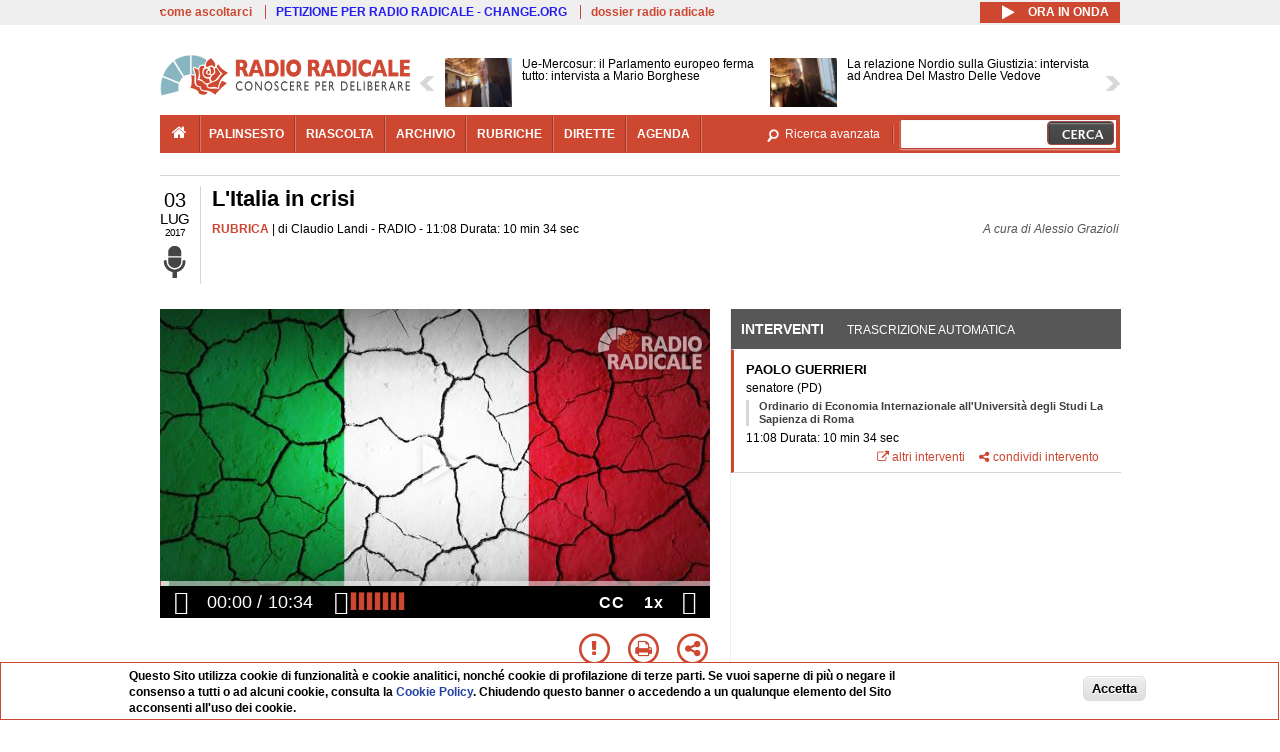

--- FILE ---
content_type: text/html; charset=utf-8
request_url: http://www.radioradicale.it/scheda/513673/litalia-in-crisi
body_size: 28877
content:
<!DOCTYPE html>
  <html class="no-js" lang="it" dir="ltr" prefix="content: http://purl.org/rss/1.0/modules/content/ dc: http://purl.org/dc/terms/ foaf: http://xmlns.com/foaf/0.1/ rdfs: http://www.w3.org/2000/01/rdf-schema# sioc: http://rdfs.org/sioc/ns# sioct: http://rdfs.org/sioc/types# skos: http://www.w3.org/2004/02/skos/core# xsd: http://www.w3.org/2001/XMLSchema#">
<head>
  <title>L'Italia in crisi (3.07.2017)</title>
  <meta charset="utf-8" />
<link rel="shortcut icon" href="http://www.radioradicale.it/sites/www.radioradicale.it/files/favicon_0.ico" type="image/vnd.microsoft.icon" />
<link rel="profile" href="http://www.w3.org/1999/xhtml/vocab" />
<meta name="description" content="Rubrica. Ascolta l&#039;audio registrato lunedì 3 luglio 2017 in radio. L&#039;Italia in crisi" />
<meta name="keywords" content="BANCA D&#039;ITALIA, BANCHE, CREDITO, CRISI, DECRETI, ECONOMIA, FAMIGLIA, FINANZA, GENTILONI, GOVERNO, IMPRESA, ITALIA, POLITICA, TERRITORIO, VENETO" />
<link rel="canonical" href="http://www.radioradicale.it/scheda/513673/litalia-in-crisi" />
<link rel="shortlink" href="http://www.radioradicale.it/scheda/513673" />
<meta property="fb:app_id" content="1473848402899654" />
<meta property="og:site_name" content="Radio Radicale" />
<meta property="og:type" content="article" />
<meta property="og:url" content="http://www.radioradicale.it/scheda/513673/litalia-in-crisi" />
<meta property="og:title" content="L&#039;Italia in crisi" />
<meta property="og:description" content="RADIO, 3/07/2017" />
<meta property="og:updated_time" content="2017-07-04T17:45:08+02:00" />
<meta property="og:image" content="http://www.radioradicale.it/sites/www.radioradicale.it/files/styles/rrfoto_poster/public/eventi/immagine_player/2019/03/copertina-litalia-in-crisi-player.jpg?itok=S4-Wk5pT" />
<meta property="og:image:width" content="550" />
<meta property="og:image:height" content="288" />
<meta name="twitter:card" content="player" />
<meta name="twitter:creator" content="@radioradicale" />
<meta name="twitter:site" content="@radioradicale" />
<meta name="twitter:url" content="http://www.radioradicale.it/scheda/513673/litalia-in-crisi" />
<meta name="twitter:description" content="Rubrica. Ascolta l&#039;audio registrato lunedì 3 luglio 2017 in radio. L&#039;Italia in crisi" />
<meta name="twitter:title" content="L&#039;Italia in crisi" />
<meta name="twitter:image" content="http://www.radioradicale.it/sites/www.radioradicale.it/files/styles/rrfoto_poster/public/eventi/immagine_player/2019/03/copertina-litalia-in-crisi-player.jpg?itok=S4-Wk5pT" />
<meta name="twitter:image:width" content="550" />
<meta name="twitter:image:height" content="288" />
<meta property="article:published_time" content="2017-07-03T11:08:47+02:00" />
<meta name="twitter:player" content="https://www.radioradicale.it/scheda/513673/litalia-in-crisi/iframe" />
<meta property="article:modified_time" content="2017-07-04T17:45:08+02:00" />
<meta name="twitter:player:width" content="544" />
<meta name="twitter:player:height" content="306" />
<meta name="dcterms.creator" content="Radio Radicale" />
<meta name="dcterms.title" content="L&#039;Italia in crisi" />
<meta name="dcterms.date" content="2017-07-03T11:08+02:00" />
<meta name="dcterms.type" content="Text" />
<meta name="dcterms.format" content="text/html" />
<meta name="dcterms.language" content="it" />
  <link type="text/css" rel="stylesheet" href="http://www.radioradicale.it/sites/www.radioradicale.it/files/css/css_ygHU00cuv20ccA59rQ6THPz9UgQTHSV-efJp--9ewRs.css" media="all" />
<link type="text/css" rel="stylesheet" href="http://www.radioradicale.it/sites/www.radioradicale.it/files/css/css_RdHWo9iA2yj9ZMOXuSQnre_-c7NgWIbbjZWxSh0EqEg.css" media="all" />
<link type="text/css" rel="stylesheet" href="//cdn.jsdelivr.net/qtip2/2.2.0/jquery.qtip.min.css" media="all" />
<link type="text/css" rel="stylesheet" href="http://www.radioradicale.it/sites/www.radioradicale.it/files/css/css_a6A2EsZ0vChptmlru0zPh9MbdFtmCO_0dgJmsXPT2a0.css" media="all" />
<link type="text/css" rel="stylesheet" href="http://www.radioradicale.it/sites/all/modules/custom/barra_rossa/css/barra_rossa.css?t05fkf" media="all" />
<link type="text/css" rel="stylesheet" href="http://www.radioradicale.it/sites/www.radioradicale.it/files/css/css_jxLxSunne8dxdi-32-3XLZwi9xrL8crrB-qNkYnZsPo.css" media="all" />
<link type="text/css" rel="stylesheet" href="//fonts.googleapis.com/css?family=Give+You+Glory" media="all" />
<link type="text/css" rel="stylesheet" href="//fonts.googleapis.com/css?family=Quintessential" media="all" />
<link type="text/css" rel="stylesheet" href="http://www.radioradicale.it/sites/www.radioradicale.it/files/css/css_Nmuf8Xc00U7sUQSdNyWiU2k_4U5AbcOlPaGn7raaQOI.css" media="all" />
<link type="text/css" rel="stylesheet" href="http://www.radioradicale.it/sites/www.radioradicale.it/files/css/css_EtIHDO0mkLl75AHbOi_xEe-NDwdD3XGYjJO3nS7ovak.css" media="all" />
<link type="text/css" rel="stylesheet" href="http://www.radioradicale.it/sites/www.radioradicale.it/files/css/css_wJFXeg8d1C5ZJFw11S5f5qRDip2DpzQjtZruKIXRvps.css" media="all" />
<link type="text/css" rel="stylesheet" href="//maxcdn.bootstrapcdn.com/font-awesome/4.4.0/css/font-awesome.min.css" media="all" />
  <script src="http://www.radioradicale.it/sites/all/libraries/modernizr/modernizr.min.js?t05fkf"></script>
<script src="//ajax.googleapis.com/ajax/libs/jquery/2.2.4/jquery.min.js"></script>
<script>window.jQuery || document.write("<script src='/sites/all/modules/contrib/jquery_update/replace/jquery/2.2/jquery.min.js'>\x3C/script>")</script>
<script src="http://www.radioradicale.it/sites/www.radioradicale.it/files/js/js_9sGTPBGcOGZjLiSLGrYEnuUf8VdvLmL_DEZNNNbnHXk.js"></script>
<script src="http://www.radioradicale.it/sites/www.radioradicale.it/files/js/js_Y7esrAmgSdkfkAh5dRkbPmxXvIH0TuD5s-lok9Xnpa8.js"></script>
<script src="http://www.radioradicale.it/sites/www.radioradicale.it/files/js/js_gHk2gWJ_Qw_jU2qRiUmSl7d8oly1Cx7lQFrqcp3RXcI.js"></script>
<script src="http://www.radioradicale.it/sites/www.radioradicale.it/files/js/js_EeQ0NJYsQPRTAh0op489-uDh9vDL58poZ3rPUPd_3hQ.js"></script>
<script src="//cdn.jsdelivr.net/qtip2/2.2.0/jquery.qtip.min.js"></script>
<script src="http://www.radioradicale.it/sites/all/modules/custom/barra_rossa/js/barra_rossa.js?t05fkf"></script>
<script src="http://www.radioradicale.it/sites/www.radioradicale.it/files/js/js_E1Mq1QpZSEgkqLPy183JbfCPaSl-ahgndWT5biALT6k.js"></script>
<script src="https://www.googletagmanager.com/gtag/js?id=G-WR1BT67YHY"></script>
<script>window.dataLayer = window.dataLayer || [];function gtag(){dataLayer.push(arguments)};gtag("js", new Date());gtag("set", "developer_id.dMDhkMT", true);gtag("config", "G-WR1BT67YHY", {"groups":"default","anonymize_ip":true,"link_attribution":true,"allow_ad_personalization_signals":false});</script>
<script src="http://www.radioradicale.it/sites/www.radioradicale.it/files/js/js_nPS1IEu9z_v86oI8x5Y0jjgmiZkYxydhd-SJ2GWy6uM.js"></script>
<script src="http://www.radioradicale.it/sites/all/themes/radioradicale_2014/js/share/clipboard.min.js?t05fkf"></script>
<script src="http://www.radioradicale.it/sites/www.radioradicale.it/files/js/js_ypm0-ZLmQE0na96AUCN0p-q7svrJkQwK1JGCPTMuHfM.js"></script>
<script src="http://www.radioradicale.it/sites/www.radioradicale.it/files/js/js_Pfof0dzcr9XEFXLFHH9_iVhPxhjQBU_v3Z0RQvRq5oY.js"></script>
<script>jQuery.extend(Drupal.settings, {"basePath":"\/","pathPrefix":"","setHasJsCookie":0,"instances":"{\u0022default\u0022:{\u0022content\u0022:{\u0022text\u0022:\u0022\u0022},\u0022style\u0022:{\u0022tip\u0022:false,\u0022classes\u0022:\u0022\u0022},\u0022position\u0022:{\u0022at\u0022:\u0022bottom right\u0022,\u0022adjust\u0022:{\u0022method\u0022:\u0022\u0022},\u0022my\u0022:\u0022top left\u0022,\u0022viewport\u0022:false},\u0022show\u0022:{\u0022event\u0022:\u0022mouseenter \u0022},\u0022hide\u0022:{\u0022event\u0022:\u0022mouseleave \u0022}},\u0022inizia_tempo_share\u0022:{\u0022content\u0022:{\u0022text\u0022:\u0022\u0022},\u0022style\u0022:{\u0022tip\u0022:false,\u0022classes\u0022:\u0022qtip-dark qtip-shadow\u0022},\u0022position\u0022:{\u0022at\u0022:\u0022bottom right\u0022,\u0022adjust\u0022:{\u0022method\u0022:\u0022\u0022},\u0022my\u0022:\u0022top left\u0022,\u0022viewport\u0022:false},\u0022show\u0022:{\u0022event\u0022:\u0022mouseenter \u0022},\u0022hide\u0022:{\u0022event\u0022:\u0022mouseleave \u0022}}}","qtipDebug":"{\u0022leaveElement\u0022:1}","better_exposed_filters":{"views":{"news_contenuti_aggiunti":{"displays":{"inizio":{"filters":[]}}},"download_rapido":{"displays":{"block":{"filters":[]}}},"news_e_interviste":{"displays":{"rullo":{"filters":[]}}},"interventi_2016":{"displays":{"blocco_interventi":{"filters":[]}}},"chi_siamo":{"displays":{"block":{"filters":[]}}},"fai_notizia":{"displays":{"block":{"filters":[]}}},"altri_canali":{"displays":{"block":{"filters":[]}}},"prima_foto":{"displays":{"block_7":{"filters":[]}}},"correlati_orizzontali_1":{"displays":{"block":{"filters":[]}}},"correlati_orizzontali_2":{"displays":{"block":{"filters":[]}}}}},"viewsSlideshow":{"news_e_interviste-rullo_1":{"methods":{"goToSlide":["viewsSlideshowPager","viewsSlideshowSlideCounter","viewsSlideshowCycle"],"nextSlide":["viewsSlideshowPager","viewsSlideshowSlideCounter","viewsSlideshowCycle"],"pause":["viewsSlideshowControls","viewsSlideshowCycle"],"play":["viewsSlideshowControls","viewsSlideshowCycle"],"previousSlide":["viewsSlideshowPager","viewsSlideshowSlideCounter","viewsSlideshowCycle"],"transitionBegin":["viewsSlideshowPager","viewsSlideshowSlideCounter"],"transitionEnd":[]},"paused":0}},"viewsSlideshowControls":{"news_e_interviste-rullo_1":{"top":{"type":"vsccControls"}}},"viewsSlideshowCycle":{"#views_slideshow_cycle_main_news_e_interviste-rullo_1":{"num_divs":36,"id_prefix":"#views_slideshow_cycle_main_","div_prefix":"#views_slideshow_cycle_div_","vss_id":"news_e_interviste-rullo_1","effect":"scrollHorz","transition_advanced":1,"timeout":7000,"speed":850,"delay":4000,"sync":1,"random":0,"pause":1,"pause_on_click":0,"play_on_hover":0,"action_advanced":1,"start_paused":0,"remember_slide":0,"remember_slide_days":1,"pause_in_middle":0,"pause_when_hidden":0,"pause_when_hidden_type":"full","amount_allowed_visible":"","nowrap":0,"pause_after_slideshow":0,"fixed_height":1,"items_per_slide":2,"wait_for_image_load":1,"wait_for_image_load_timeout":3000,"cleartype":0,"cleartypenobg":0,"advanced_options":"{}","advanced_options_choices":0,"advanced_options_entry":""}},"RRscheda":{"interventi":{"int3732162":{"file":0,"offset":0,"foto":"\/sites\/all\/themes\/radioradicale_2014\/images\/video-400.png"}},"registrazione":3732160,"intervento":null,"first_offset":"0","playlist":[{"audio":true,"sources":[{"src":"http:\/\/video.radioradicale.it\/aac-02\/_definst_\/mp4:07\/MP896973.m4a\/playlist.m3u8","type":"application\/x-mpegurl"}],"subtitles":[{"src":"http:\/\/www.radioradicale.it\/trascrizioni\/8\/9\/6\/9\/7\/896973.vtt","label":"Italiano","kind":"subtitles","srclang":"it"}],"title":"L\u0027Italia in crisi"}],"vtt":["http:\/\/www.radioradicale.it\/trascrizioni\/8\/9\/6\/9\/7\/896973.vtt"],"trascrizione":true,"heightpx":"306","widthpx":"544","player_logo":"http:\/\/www.radioradicale.it\/sites\/all\/modules\/custom\/rrplayer\/files\/watermark-300.png","canonical":"http:\/\/www.radioradicale.it\/scheda\/513673\/litalia-in-crisi","data":"3 Luglio 2017","foto":"http:\/\/www.radioradicale.it\/sites\/www.radioradicale.it\/files\/styles\/rrfoto_poster\/public\/eventi\/immagine_player\/2019\/03\/copertina-litalia-in-crisi-player.jpg?itok=S4-Wk5pT","idregistrazione":"513673","luogo":"RADIO","shortlink":"http:\/\/www.radioradicale.it\/scheda\/513673"},"eu_cookie_compliance":{"cookie_policy_version":"1.0.0","popup_enabled":1,"popup_agreed_enabled":0,"popup_hide_agreed":0,"popup_clicking_confirmation":0,"popup_scrolling_confirmation":0,"popup_html_info":"\u003Cdiv class=\u0022eu-cookie-compliance-banner eu-cookie-compliance-banner-info eu-cookie-compliance-banner--default\u0022\u003E\n  \u003Cdiv class=\u0022popup-content info\u0022\u003E\n        \u003Cdiv id=\u0022popup-text\u0022\u003E\n      \u003Cp\u003EQuesto Sito utilizza cookie di funzionalit\u00e0 e cookie analitici, nonch\u00e9 cookie di profilazione di terze parti. Se vuoi saperne di pi\u00f9 o negare il consenso a tutti o ad alcuni cookie, consulta la\u00a0\u003Ca class=\u0022cookie-link\u0022 href=\u0022\/pagine\/cookie-policy\u0022\u003ECookie Policy\u003C\/a\u003E. Chiudendo questo banner o accedendo a un qualunque elemento del Sito acconsenti all\u0027uso dei cookie.\u003C\/p\u003E              \u003Cbutton type=\u0022button\u0022 class=\u0022find-more-button eu-cookie-compliance-more-button\u0022\u003EInformazioni\u003C\/button\u003E\n          \u003C\/div\u003E\n    \n    \u003Cdiv id=\u0022popup-buttons\u0022 class=\u0022\u0022\u003E\n            \u003Cbutton type=\u0022button\u0022 class=\u0022agree-button eu-cookie-compliance-default-button\u0022\u003EAccetta\u003C\/button\u003E\n          \u003C\/div\u003E\n  \u003C\/div\u003E\n\u003C\/div\u003E","use_mobile_message":false,"mobile_popup_html_info":"\u003Cdiv class=\u0022eu-cookie-compliance-banner eu-cookie-compliance-banner-info eu-cookie-compliance-banner--default\u0022\u003E\n  \u003Cdiv class=\u0022popup-content info\u0022\u003E\n        \u003Cdiv id=\u0022popup-text\u0022\u003E\n                    \u003Cbutton type=\u0022button\u0022 class=\u0022find-more-button eu-cookie-compliance-more-button\u0022\u003EInformazioni\u003C\/button\u003E\n          \u003C\/div\u003E\n    \n    \u003Cdiv id=\u0022popup-buttons\u0022 class=\u0022\u0022\u003E\n            \u003Cbutton type=\u0022button\u0022 class=\u0022agree-button eu-cookie-compliance-default-button\u0022\u003EAccetta\u003C\/button\u003E\n          \u003C\/div\u003E\n  \u003C\/div\u003E\n\u003C\/div\u003E\n","mobile_breakpoint":"768","popup_html_agreed":"\u003Cdiv\u003E\n  \u003Cdiv class=\u0022popup-content agreed\u0022\u003E\n    \u003Cdiv id=\u0022popup-text\u0022\u003E\n      \u003Cp\u003EGrazie!\u003C\/p\u003E    \u003C\/div\u003E\n    \u003Cdiv id=\u0022popup-buttons\u0022\u003E\n      \u003Cbutton type=\u0022button\u0022 class=\u0022hide-popup-button eu-cookie-compliance-hide-button\u0022\u003ENascondi\u003C\/button\u003E\n              \u003Cbutton type=\u0022button\u0022 class=\u0022find-more-button eu-cookie-compliance-more-button-thank-you\u0022 \u003EInformati\u003C\/button\u003E\n          \u003C\/div\u003E\n  \u003C\/div\u003E\n\u003C\/div\u003E","popup_use_bare_css":false,"popup_height":"auto","popup_width":"99%","popup_delay":1000,"popup_link":"\/pagine\/cookie-policy","popup_link_new_window":0,"popup_position":null,"fixed_top_position":false,"popup_language":"it","store_consent":false,"better_support_for_screen_readers":0,"reload_page":0,"domain":"","domain_all_sites":null,"popup_eu_only_js":0,"cookie_lifetime":"100","cookie_session":false,"disagree_do_not_show_popup":0,"method":"default","allowed_cookies":"","withdraw_markup":"\u003Cbutton type=\u0022button\u0022 class=\u0022eu-cookie-withdraw-tab\u0022\u003EPrivacy settings\u003C\/button\u003E\n\u003Cdiv class=\u0022eu-cookie-withdraw-banner\u0022\u003E\n  \u003Cdiv class=\u0022popup-content info\u0022\u003E\n    \u003Cdiv id=\u0022popup-text\u0022\u003E\n      \u003Ch2\u003EWe use cookies on this site to enhance your user experience\u003C\/h2\u003E\u003Cp\u003EYou have given your consent for us to set cookies.\u003C\/p\u003E    \u003C\/div\u003E\n    \u003Cdiv id=\u0022popup-buttons\u0022\u003E\n      \u003Cbutton type=\u0022button\u0022 class=\u0022eu-cookie-withdraw-button\u0022\u003EWithdraw consent\u003C\/button\u003E\n    \u003C\/div\u003E\n  \u003C\/div\u003E\n\u003C\/div\u003E\n","withdraw_enabled":false,"withdraw_button_on_info_popup":false,"cookie_categories":[],"cookie_categories_details":[],"enable_save_preferences_button":true,"cookie_name":"","cookie_value_disagreed":"0","cookie_value_agreed_show_thank_you":"1","cookie_value_agreed":"2","containing_element":"body","automatic_cookies_removal":true,"close_button_action":"close_banner"},"googleanalytics":{"account":["G-WR1BT67YHY"],"trackOutbound":1,"trackMailto":1,"trackDownload":1,"trackDownloadExtensions":"7z|aac|arc|arj|asf|asx|avi|bin|csv|doc(x|m)?|dot(x|m)?|exe|flv|gif|gz|gzip|hqx|jar|jpe?g|js|mp(2|3|4|e?g)|mov(ie)?|msi|msp|pdf|phps|png|ppt(x|m)?|pot(x|m)?|pps(x|m)?|ppam|sld(x|m)?|thmx|qtm?|ra(m|r)?|sea|sit|tar|tgz|torrent|txt|wav|wma|wmv|wpd|xls(x|m|b)?|xlt(x|m)|xlam|xml|z|zip"},"RR":{"fb_app_id":"1473848402899654"},"live_audio_url":"https:\/\/live.radioradicale.it\/live.mp3","RRplayer":{"div_id":"playersito"},"image":{"url":"http:\/\/www.radioradicale.it\/sites\/www.radioradicale.it\/files\/styles\/rrfoto_poster\/public\/eventi\/immagine_player\/2019\/03\/copertina-litalia-in-crisi-player.jpg?itok=S4-Wk5pT"},"quicktabs":{"qt_blocco_interventi":{"name":"blocco_interventi","tabs":[{"bid":"views_delta_87664a805c1e84a93a9afe91f2d174cd","hide_title":1},{"bid":"rrblocks_delta_box_trascrizione","hide_title":1}],"better_exposed_filters":{"views":{"news_e_interviste":{"displays":{"rullo":{"filters":[]}}}}}}},"fp":{"key":"$853677451452964","analytics":"G-WR1BT67YHY"}});</script>
</head>
<body class="html not-front not-logged-in page-node page-node- page-node-3732160 node-type-registrazione section-scheda">
  <a href="#main-content" class="element-invisible element-focusable">Salta al contenuto principale</a>
    <!-- Leaderboard: per i casi di particolare rilievo. -->
<div class='l-leaderboard'>
  </div>

<!-- Top bar: link di servizio e ad altri siti. -->
<div class='l-topbar'>
    <div class="l-region l-region--topbar">
    <div id="block-views-link-altri-siti-block" class="block block--views block--views-link-altri-siti-block block-first block-1">
  <div class="block__content">
                <div class="view view-link-altri-siti view-id-link_altri_siti view-display-id-block view-dom-id-9f0139178222d8843b775452b6471ea8">
        
  
  
      <div class="view-content">
      <div class="item-list"><ul>  <li>  
          <a href="http://www.radioradicale.it/pagine/come-ascoltarci">come ascoltarci</a>  </li>
  <li>  
          <a href="http://chng.it/5nJ6GQ8Rnd" target="_blank" class="link-blu">PETIZIONE PER RADIO RADICALE - CHANGE.ORG</a>  </li>
  <li>  
          <a href="http://www.radioradicale.it/pagine/storia">dossier radio radicale</a>  </li>
</ul></div>    </div>
  
  
  
  
  
  
</div>  </div>
</div>
<div id="block-rrblocks-bottone-player-audio-live" class="block block--rrblocks block--rrblocks-bottone-player-audio-live block-first block-1">
  <div class="block__content">
                <div class="playermp3"><div id="btn-live-player"></div></div><div id="player_control" class="btn-live"><i id="playmp3" class="fa fa-play fa-lg"></i> <i id="buffermp3" class="fa fa-spinner fa-pulse fa-lg"></i> <i id="pausemp3" class="fa fa-pause fa-lg"></i> <span>ora in onda</span></div>  </div>
</div>
  </div>
</div>

<div class="l-page has-no-sidebars">
  <header class="l-header" role="banner">
    <div class="l-branding">
              <a href="/" title="Home" rel="home" class="site-logo"><img src="http://www.radioradicale.it/sites/www.radioradicale.it/files/testata-radio-radicale-500-tiny.png" alt="Home" /></a>
      
      
          </div>

      <div class="l-region l-region--navigation">
    <div id="block-views-news-e-interviste-rullo" class="block block--views block--views-news-e-interviste-rullo block-first block-1 block-last">
  <div class="block__content">
                <script src="http://www.radioradicale.it/sites/all/modules/contrib/vscc/js/vscc.js?t05fkf"></script>
<style>
  .vscc-disabled {display: none;}
  .banner {float:right !important;margin-right:0 !important;}
  #block-views-news-e-interviste-rullo .vscc-controls img {height:auto;}
  .view-news-e-interviste {position:relative;padding:0 25px 0 25px;}
  .view-news-e-interviste .vscc_controls_next {position:absolute;top:18px;right:0;}
  #block-views-news-e-interviste-rullo .vscc_controls_next img {margin-right:0;}
  .view-news-e-interviste .vscc_controls_previous {position:absolute;top:18px;left:0;}
  #block-views-news-e-interviste-rullo .views-slideshow-cycle-main-frame-row-item {width:320px;}
  #block-views-news-e-interviste-rullo .views-slideshow-cycle-main-frame-row-item.views-row-even {margin-right:0}
  #block-views-news-e-interviste-rullo .views-slideshow-cycle-main-frame-row-item.views-row-0 {margin-right:0;width:325px}
  #block-views-news-e-interviste-rullo .field--name-field-img-sommario img {margin-right:0;}
</style>

<div class="view view-news-e-interviste view-id-news_e_interviste view-display-id-rullo view-dom-id-d6de7c0c782a645c36a52f78991839cc">
        
  
  
      <div class="view-content">
      
  <div class="skin-default">
          <div class="views-slideshow-controls-top clearfix">
        
<div id="vscc_controls_news_e_interviste-rullo_1" class="vscc-controls vscc_controls">
      <span id="vscc_controls_previous_news_e_interviste-rullo_1" class="vscc_controls_previous"><a href="#!slide"><img typeof="foaf:Image" src="http://www.radioradicale.it/sites/all/themes/radioradicale_2014/images/news_arrows/sx.png" alt="previous" title="previous" /></a></span>  
  
      <span id="vscc_controls_next_news_e_interviste-rullo_1" class="vscc_controls_next"><a href="#!slide"><img typeof="foaf:Image" src="http://www.radioradicale.it/sites/all/themes/radioradicale_2014/images/news_arrows/dx.png" alt="next" title="next" /></a></span>  </div>
      </div>
    
    <div id="views_slideshow_cycle_main_news_e_interviste-rullo_1" class="views_slideshow_cycle_main views_slideshow_main"><div id="views_slideshow_cycle_teaser_section_news_e_interviste-rullo_1" class="views-slideshow-cycle-main-frame views_slideshow_cycle_teaser_section">
  <div id="views_slideshow_cycle_div_news_e_interviste-rullo_1_0" class="views-slideshow-cycle-main-frame-row views_slideshow_cycle_slide views_slideshow_slide views-row-1 views-row-first views-row-odd" >
  <div class="views-slideshow-cycle-main-frame-row-item views-row views-row-0 views-row-odd views-row-first">
  <a href="/scheda/779760/ue-mercosur-il-parlamento-europeo-ferma-tutto-intervista-a-mario-borghese" title="Ue-Mercosur: il Parlamento europeo ferma tutto: intervista a Mario Borghese">
  <img typeof="foaf:Image" src="https://www.radioradicale.it/photo140/0/1/7/4/4/01744336.jpg" width="140" height="105" alt="" /></a>
<a href="/scheda/779760/ue-mercosur-il-parlamento-europeo-ferma-tutto-intervista-a-mario-borghese" title="Ue-Mercosur: il Parlamento europeo ferma tutto: intervista a Mario Borghese">
	<div class="field field--name-field-titolo field--type-text-long field--label-hidden"><div class="field__items"><div class="field__item even">Ue-Mercosur: il Parlamento europeo ferma tutto: intervista a Mario Borghese</div></div></div></a>
</div>
<div class="views-slideshow-cycle-main-frame-row-item views-row views-row-1 views-row-even views-row-first">
  <a href="/scheda/779757/la-relazione-nordio-sulla-giustizia-intervista-ad-andrea-del-mastro-delle-vedove" title="La relazione Nordio sulla Giustizia: intervista ad Andrea Del Mastro Delle Vedove">
  <img typeof="foaf:Image" src="https://www.radioradicale.it/photo140/0/1/7/4/4/01744331.jpg" width="140" height="105" alt="" /></a>
<a href="/scheda/779757/la-relazione-nordio-sulla-giustizia-intervista-ad-andrea-del-mastro-delle-vedove" title="La relazione Nordio sulla Giustizia: intervista ad Andrea Del Mastro Delle Vedove">
	<div class="field field--name-field-titolo field--type-text-long field--label-hidden"><div class="field__items"><div class="field__item even">La relazione Nordio sulla Giustizia: intervista ad Andrea Del Mastro Delle Vedove</div></div></div></a>
</div>
</div>
<div id="views_slideshow_cycle_div_news_e_interviste-rullo_1_1" class="views-slideshow-cycle-main-frame-row views_slideshow_cycle_slide views_slideshow_slide views-row-2 views_slideshow_cycle_hidden views-row-even" >
  <div class="views-slideshow-cycle-main-frame-row-item views-row views-row-0 views-row-odd views-row-last">
  <a href="/scheda/779756/voci-africane-trasmissione-del-movimento-degli-africani-con-il-coordinatore-steve" title="Voci Africane - Trasmissione del Movimento degli Africani con il coordinatore Steve Emejuru">
  <div class="field field--name-field-immagine-locale field--type-image field--label-hidden"><div class="field__items"><div class="field__item even"><img typeof="foaf:Image" src="http://www.radioradicale.it/sites/www.radioradicale.it/files/styles/rrfoto_140/public/immagini_locali/rubriche/2016/01/08/copertina_voci_africane_small.png?itok=_-WHP3ej" alt="" /></div></div></div></a>
<a href="/scheda/779756/voci-africane-trasmissione-del-movimento-degli-africani-con-il-coordinatore-steve" title="Voci Africane - Trasmissione del Movimento degli Africani con il coordinatore Steve Emejuru">
	<div class="field field--name-field-titolo field--type-text-long field--label-hidden"><div class="field__items"><div class="field__item even">Voci Africane - Trasmissione del Movimento degli Africani con il coordinatore Steve Emejuru</div></div></div></a>
</div>
<div class="views-slideshow-cycle-main-frame-row-item views-row views-row-1 views-row-even views-row-last">
  <a href="/scheda/779753/il-tar-blocca-il-limite-dei-30-km-nel-centro-a-bologna-intervista-a-virginio-merola" title="Il Tar blocca il limite dei 30 km nel centro a Bologna: intervista a Virginio Merola">
  <img typeof="foaf:Image" src="https://www.radioradicale.it/photo140/0/1/7/4/4/01744250.jpg" width="140" height="105" alt="" /></a>
<a href="/scheda/779753/il-tar-blocca-il-limite-dei-30-km-nel-centro-a-bologna-intervista-a-virginio-merola" title="Il Tar blocca il limite dei 30 km nel centro a Bologna: intervista a Virginio Merola">
	<div class="field field--name-field-titolo field--type-text-long field--label-hidden"><div class="field__items"><div class="field__item even">Il Tar blocca il limite dei 30 km nel centro a Bologna: intervista a Virginio Merola</div></div></div></a>
</div>
</div>
<div id="views_slideshow_cycle_div_news_e_interviste-rullo_1_2" class="views-slideshow-cycle-main-frame-row views_slideshow_cycle_slide views_slideshow_slide views-row-3 views_slideshow_cycle_hidden views-row-odd" >
  <div class="views-slideshow-cycle-main-frame-row-item views-row views-row-0 views-row-odd">
  <a href="/scheda/779597/conferenza-stampa-di-presentazione-del-comitato-in-vista-del-referendum-sulla" title="Conferenza stampa di presentazione del Comitato in vista del referendum sulla separazione delle carriere del 22 e 23 marzo">
  <img typeof="foaf:Image" src="https://www.radioradicale.it/photo140/0/1/7/4/4/01744333.jpg" width="140" height="105" alt="" /></a>
<a href="/scheda/779597/conferenza-stampa-di-presentazione-del-comitato-in-vista-del-referendum-sulla" title="Conferenza stampa di presentazione del Comitato in vista del referendum sulla separazione delle carriere del 22 e 23 marzo">
	<div class="field field--name-field-titolo field--type-text-long field--label-hidden"><div class="field__items"><div class="field__item even">Conferenza stampa di presentazione del Comitato in vista del referendum sulla separazione delle carriere del 22 e 23 marzo</div></div></div></a>
</div>
<div class="views-slideshow-cycle-main-frame-row-item views-row views-row-1 views-row-even">
  <a href="/scheda/779750/la-proposta-di-legge-su-its-accademy-e-imprese-intervista-a-letizia-giorgianni" title="La proposta di legge su ITS Accademy e imprese: intervista a Letizia Giorgianni">
  <img typeof="foaf:Image" src="https://www.radioradicale.it/photo140/0/1/7/4/4/01744236.jpg" width="140" height="105" alt="" /></a>
<a href="/scheda/779750/la-proposta-di-legge-su-its-accademy-e-imprese-intervista-a-letizia-giorgianni" title="La proposta di legge su ITS Accademy e imprese: intervista a Letizia Giorgianni">
	<div class="field field--name-field-titolo field--type-text-long field--label-hidden"><div class="field__items"><div class="field__item even">La proposta di legge su ITS Accademy e imprese: intervista a Letizia Giorgianni</div></div></div></a>
</div>
</div>
<div id="views_slideshow_cycle_div_news_e_interviste-rullo_1_3" class="views-slideshow-cycle-main-frame-row views_slideshow_cycle_slide views_slideshow_slide views-row-4 views_slideshow_cycle_hidden views-row-even" >
  <div class="views-slideshow-cycle-main-frame-row-item views-row views-row-0 views-row-odd">
  <a href="/scheda/779749/the-board-of-peace-for-gaza-intervista-a-giangiacomo-calovini" title="The &quot;Board of peace&quot; for Gaza, intervista a Giangiacomo Calovini">
  <img typeof="foaf:Image" src="https://www.radioradicale.it/photo140/0/1/7/4/4/01744235.jpg" width="140" height="105" alt="" /></a>
<a href="/scheda/779749/the-board-of-peace-for-gaza-intervista-a-giangiacomo-calovini" title="The &quot;Board of peace&quot; for Gaza, intervista a Giangiacomo Calovini">
	<div class="field field--name-field-titolo field--type-text-long field--label-hidden"><div class="field__items"><div class="field__item even">The &quot;Board of peace&quot; for Gaza, intervista a Giangiacomo Calovini</div></div></div></a>
</div>
<div class="views-slideshow-cycle-main-frame-row-item views-row views-row-1 views-row-even">
  <a href="/scheda/779745/22-novembre-1963-i-promessi-sposi-di-mariano-rumor-intervista-a-pino-pisicchio" title="22 novembre 1963: i &quot;Promessi sposi&quot; di Mariano Rumor, intervista a Pino Pisicchio">
  <img typeof="foaf:Image" src="https://www.radioradicale.it/photo140/0/1/7/4/4/01744164.jpg" width="140" height="105" alt="" /></a>
<a href="/scheda/779745/22-novembre-1963-i-promessi-sposi-di-mariano-rumor-intervista-a-pino-pisicchio" title="22 novembre 1963: i &quot;Promessi sposi&quot; di Mariano Rumor, intervista a Pino Pisicchio">
	<div class="field field--name-field-titolo field--type-text-long field--label-hidden"><div class="field__items"><div class="field__item even">22 novembre 1963: i &quot;Promessi sposi&quot; di Mariano Rumor, intervista a Pino Pisicchio</div></div></div></a>
</div>
</div>
<div id="views_slideshow_cycle_div_news_e_interviste-rullo_1_4" class="views-slideshow-cycle-main-frame-row views_slideshow_cycle_slide views_slideshow_slide views-row-5 views_slideshow_cycle_hidden views-row-odd" >
  <div class="views-slideshow-cycle-main-frame-row-item views-row views-row-0 views-row-odd">
  <a href="/scheda/779718/presentazione-del-libro-mi-chiamo-marco-e-sono-un-testimone-di-giustizia-di-marco-m-e" title="Presentazione del libro &quot;Mi chiamo Marco e sono un testimone di giustizia&quot; di Marco M. e Davide Mattiello">
  <img typeof="foaf:Image" src="https://www.radioradicale.it/photo140/0/1/7/4/4/01744192.jpg" width="140" height="105" alt="" /></a>
<a href="/scheda/779718/presentazione-del-libro-mi-chiamo-marco-e-sono-un-testimone-di-giustizia-di-marco-m-e" title="Presentazione del libro &quot;Mi chiamo Marco e sono un testimone di giustizia&quot; di Marco M. e Davide Mattiello">
	<div class="field field--name-field-titolo field--type-text-long field--label-hidden"><div class="field__items"><div class="field__item even">Presentazione del libro &quot;Mi chiamo Marco e sono un testimone di giustizia&quot; di Marco M. e Davide Mattiello</div></div></div></a>
</div>
<div class="views-slideshow-cycle-main-frame-row-item views-row views-row-1 views-row-even">
  <a href="/scheda/779744/nasce-officina-repubblicana-intervista-a-giorgio-la-malfa" title="Nasce &quot;Officina Repubblicana&quot;, intervista a Giorgio La Malfa">
  <img typeof="foaf:Image" src="https://www.radioradicale.it/photo140/0/1/7/4/4/01744165.jpg" width="140" height="105" alt="" /></a>
<a href="/scheda/779744/nasce-officina-repubblicana-intervista-a-giorgio-la-malfa" title="Nasce &quot;Officina Repubblicana&quot;, intervista a Giorgio La Malfa">
	<div class="field field--name-field-titolo field--type-text-long field--label-hidden"><div class="field__items"><div class="field__item even">Nasce &quot;Officina Repubblicana&quot;, intervista a Giorgio La Malfa</div></div></div></a>
</div>
</div>
<div id="views_slideshow_cycle_div_news_e_interviste-rullo_1_5" class="views-slideshow-cycle-main-frame-row views_slideshow_cycle_slide views_slideshow_slide views-row-6 views_slideshow_cycle_hidden views-row-even" >
  <div class="views-slideshow-cycle-main-frame-row-item views-row views-row-0 views-row-odd">
  <a href="/scheda/779735/separazione-carriere-il-comitato-popolari-per-il-si-intervista-a-giulio-prosperetti" title="Separazione carriere: il Comitato Popolari per il &quot;Sì&quot;, intervista a Giulio Prosperetti">
  <img typeof="foaf:Image" src="https://www.radioradicale.it/photo140/0/1/7/4/4/01744118.jpg" width="140" height="105" alt="" /></a>
<a href="/scheda/779735/separazione-carriere-il-comitato-popolari-per-il-si-intervista-a-giulio-prosperetti" title="Separazione carriere: il Comitato Popolari per il &quot;Sì&quot;, intervista a Giulio Prosperetti">
	<div class="field field--name-field-titolo field--type-text-long field--label-hidden"><div class="field__items"><div class="field__item even">Separazione carriere: il Comitato Popolari per il &quot;Sì&quot;, intervista a Giulio Prosperetti</div></div></div></a>
</div>
<div class="views-slideshow-cycle-main-frame-row-item views-row views-row-1 views-row-even">
  <a href="/scheda/779742/il-vertice-meloni-merz-intervista-a-dieter-steger" title="Il vertice Meloni - Merz: intervista a Dieter Steger">
  <img typeof="foaf:Image" src="https://www.radioradicale.it/photo140/0/1/7/4/4/01744166.jpg" width="140" height="105" alt="" /></a>
<a href="/scheda/779742/il-vertice-meloni-merz-intervista-a-dieter-steger" title="Il vertice Meloni - Merz: intervista a Dieter Steger">
	<div class="field field--name-field-titolo field--type-text-long field--label-hidden"><div class="field__items"><div class="field__item even">Il vertice Meloni - Merz: intervista a Dieter Steger</div></div></div></a>
</div>
</div>
<div id="views_slideshow_cycle_div_news_e_interviste-rullo_1_6" class="views-slideshow-cycle-main-frame-row views_slideshow_cycle_slide views_slideshow_slide views-row-7 views_slideshow_cycle_hidden views-row-odd" >
  <div class="views-slideshow-cycle-main-frame-row-item views-row views-row-0 views-row-odd">
  <a href="/scheda/779734/il-vertice-straordinario-ue-intervista-a-chiara-braga" title="Il vertice straordinario Ue: intervista a Chiara Braga">
  <img typeof="foaf:Image" src="https://www.radioradicale.it/photo140/0/1/7/4/4/01744111.jpg" width="140" height="105" alt="" /></a>
<a href="/scheda/779734/il-vertice-straordinario-ue-intervista-a-chiara-braga" title="Il vertice straordinario Ue: intervista a Chiara Braga">
	<div class="field field--name-field-titolo field--type-text-long field--label-hidden"><div class="field__items"><div class="field__item even">Il vertice straordinario Ue: intervista a Chiara Braga</div></div></div></a>
</div>
<div class="views-slideshow-cycle-main-frame-row-item views-row views-row-1 views-row-even">
  <a href="/scheda/779717/il-delitto-alfano-33-anni-di-depistaggi-e-di-verita-negate" title="Il delitto Alfano. 33 anni di depistaggi e di verità negate">
  <img typeof="foaf:Image" src="https://www.radioradicale.it/photo140/0/1/7/4/4/01744193.jpg" width="140" height="105" alt="" /></a>
<a href="/scheda/779717/il-delitto-alfano-33-anni-di-depistaggi-e-di-verita-negate" title="Il delitto Alfano. 33 anni di depistaggi e di verità negate">
	<div class="field field--name-field-titolo field--type-text-long field--label-hidden"><div class="field__items"><div class="field__item even">Il delitto Alfano. 33 anni di depistaggi e di verità negate</div></div></div></a>
</div>
</div>
<div id="views_slideshow_cycle_div_news_e_interviste-rullo_1_7" class="views-slideshow-cycle-main-frame-row views_slideshow_cycle_slide views_slideshow_slide views-row-8 views_slideshow_cycle_hidden views-row-even" >
  <div class="views-slideshow-cycle-main-frame-row-item views-row views-row-0 views-row-odd">
  <a href="/scheda/779725/albania-italianofona" title="Albania italianofona">
  <img typeof="foaf:Image" src="https://www.radioradicale.it/photo140/0/1/7/4/4/01744051.jpg" width="140" height="105" alt="" /></a>
<a href="/scheda/779725/albania-italianofona" title="Albania italianofona">
	<div class="field field--name-field-titolo field--type-text-long field--label-hidden"><div class="field__items"><div class="field__item even">Albania italianofona</div></div></div></a>
</div>
<div class="views-slideshow-cycle-main-frame-row-item views-row views-row-1 views-row-even">
  <a href="/scheda/779716/presentazione-del-volume-intelligenza-artificiale-e-mercato-del-lavoro-a-cura-di-paolo" title="Presentazione del volume “Intelligenza artificiale e mercato del lavoro” a cura di Paolo Lupi e Antonio Perrucci, edito dall’associazione ASTRID.">
  <img typeof="foaf:Image" src="https://www.radioradicale.it/photo140/0/1/7/4/4/01744194.jpg" width="140" height="105" alt="" /></a>
<a href="/scheda/779716/presentazione-del-volume-intelligenza-artificiale-e-mercato-del-lavoro-a-cura-di-paolo" title="Presentazione del volume “Intelligenza artificiale e mercato del lavoro” a cura di Paolo Lupi e Antonio Perrucci, edito dall’associazione ASTRID.">
	<div class="field field--name-field-titolo field--type-text-long field--label-hidden"><div class="field__items"><div class="field__item even">Presentazione del volume “Intelligenza artificiale e mercato del lavoro” a cura di Paolo Lupi e Antonio Perrucci, edito dall’associazione ASTRID.</div></div></div></a>
</div>
</div>
<div id="views_slideshow_cycle_div_news_e_interviste-rullo_1_8" class="views-slideshow-cycle-main-frame-row views_slideshow_cycle_slide views_slideshow_slide views-row-9 views_slideshow_cycle_hidden views-row-odd" >
  <div class="views-slideshow-cycle-main-frame-row-item views-row views-row-0 views-row-odd">
  <a href="/scheda/779482/conferenza-stampa-per-illustrare-le-ragioni-politiche-culturali-e-programmatiche-del" title="Conferenza stampa per illustrare le ragioni politiche, culturali e programmatiche del Comitato ‘Popolari per il Sì’ in vista del prossimo referendum costituzionale sulla giustizia.">
  <img typeof="foaf:Image" src="https://www.radioradicale.it/photo140/0/1/7/4/4/01744345.jpg" width="140" height="105" alt="" /></a>
<a href="/scheda/779482/conferenza-stampa-per-illustrare-le-ragioni-politiche-culturali-e-programmatiche-del" title="Conferenza stampa per illustrare le ragioni politiche, culturali e programmatiche del Comitato ‘Popolari per il Sì’ in vista del prossimo referendum costituzionale sulla giustizia.">
	<div class="field field--name-field-titolo field--type-text-long field--label-hidden"><div class="field__items"><div class="field__item even">Conferenza stampa per illustrare le ragioni politiche, culturali e programmatiche del Comitato ‘Popolari per il Sì’ in vista del prossimo referendum costituzionale sulla giustizia.</div></div></div></a>
</div>
<div class="views-slideshow-cycle-main-frame-row-item views-row views-row-1 views-row-even">
  <a href="/scheda/779730/in-iran-esecuzioni-di-massa-in-gran-segreto-in-diverse-prigioni-iraniane-prosegue-la" title="In Iran, esecuzioni di massa in gran segreto in diverse prigioni iraniane. Prosegue la caccia casa per casa di manifestanti accusati di terrorismo. In Siria, raggiunto un nuovo accordo di cessate il fuoco tra Damasco e curdi - siriani dopo i duri scontri ">
  <img typeof="foaf:Image" src="http://www.radioradicale.it/sites/all/modules/custom/rrfoto/images/audio-140.png" width="140" height="105" alt="" /></a>
<a href="/scheda/779730/in-iran-esecuzioni-di-massa-in-gran-segreto-in-diverse-prigioni-iraniane-prosegue-la" title="In Iran, esecuzioni di massa in gran segreto in diverse prigioni iraniane. Prosegue la caccia casa per casa di manifestanti accusati di terrorismo. In Siria, raggiunto un nuovo accordo di cessate il fuoco tra Damasco e curdi - siriani dopo i duri scontri ">
	<div class="field field--name-field-titolo field--type-text-long field--label-hidden"><div class="field__items"><div class="field__item even">In Iran, esecuzioni di massa in gran segreto in diverse prigioni iraniane. Prosegue la caccia casa per casa di manifestanti accusati di terrorismo. In Siria, raggiunto un nuovo accordo di cessate il fuoco tra Damasco e curdi - siriani dopo i duri scontri con l&#039;esercito di Shaara. Cambiamento radicale nella politica Usa nei confronti delle forze curde. Collegamento con Mariano Giustino da Ankara</div></div></div></a>
</div>
</div>
<div id="views_slideshow_cycle_div_news_e_interviste-rullo_1_9" class="views-slideshow-cycle-main-frame-row views_slideshow_cycle_slide views_slideshow_slide views-row-10 views_slideshow_cycle_hidden views-row-even" >
  <div class="views-slideshow-cycle-main-frame-row-item views-row views-row-0 views-row-odd">
  <a href="/scheda/779729/la-partecipazione-del-presidente-donald-trump-al-world-economic-forum-di-davos" title="La partecipazione del Presidente Donald Trump al World Economic Forum di Davos: collegamento con David Carretta da Bruxelles">
  <img typeof="foaf:Image" src="http://www.radioradicale.it/sites/all/modules/custom/rrfoto/images/audio-140.png" width="140" height="105" alt="" /></a>
<a href="/scheda/779729/la-partecipazione-del-presidente-donald-trump-al-world-economic-forum-di-davos" title="La partecipazione del Presidente Donald Trump al World Economic Forum di Davos: collegamento con David Carretta da Bruxelles">
	<div class="field field--name-field-titolo field--type-text-long field--label-hidden"><div class="field__items"><div class="field__item even">La partecipazione del Presidente Donald Trump al World Economic Forum di Davos: collegamento con David Carretta da Bruxelles</div></div></div></a>
</div>
<div class="views-slideshow-cycle-main-frame-row-item views-row views-row-1 views-row-even">
  <a href="/scheda/779722/notiziario-del-mattino" title="Notiziario del mattino">
  <div class="field field--name-field-immagine-locale field--type-image field--label-hidden"><div class="field__items"><div class="field__item even"><img typeof="foaf:Image" src="http://www.radioradicale.it/sites/www.radioradicale.it/files/styles/rrfoto_140/public/immagini_locali/rubriche/2015/02/23/copertina_notiziario_del_mattino.png?itok=DWcBbhw3" alt="" /></div></div></div></a>
<a href="/scheda/779722/notiziario-del-mattino" title="Notiziario del mattino">
	<div class="field field--name-field-titolo field--type-text-long field--label-hidden"><div class="field__items"><div class="field__item even">Notiziario del mattino</div></div></div></a>
</div>
</div>
<div id="views_slideshow_cycle_div_news_e_interviste-rullo_1_10" class="views-slideshow-cycle-main-frame-row views_slideshow_cycle_slide views_slideshow_slide views-row-11 views_slideshow_cycle_hidden views-row-odd" >
  <div class="views-slideshow-cycle-main-frame-row-item views-row views-row-0 views-row-odd">
  <a href="/scheda/779719/stampa-e-regime" title="Stampa e regime">
  <div class="field field--name-field-immagine-locale field--type-image field--label-hidden"><div class="field__items"><div class="field__item even"><img typeof="foaf:Image" src="http://www.radioradicale.it/sites/www.radioradicale.it/files/styles/rrfoto_140/public/immagini_locali/rubriche/2018/02/02/copertina-stampa-e-regime-new-locale_0.png?itok=TAmmJn-P" alt="" /></div></div></div></a>
<a href="/scheda/779719/stampa-e-regime" title="Stampa e regime">
	<div class="field field--name-field-titolo field--type-text-long field--label-hidden"><div class="field__items"><div class="field__item even">Stampa e regime</div></div></div></a>
</div>
<div class="views-slideshow-cycle-main-frame-row-item views-row views-row-1 views-row-even">
  <a href="/scheda/779696/diario-di-iniziativa-radicale" title="Diario di iniziativa radicale">
  <div class="field field--name-field-immagine-locale field--type-image field--label-hidden"><div class="field__items"><div class="field__item even"><img typeof="foaf:Image" src="http://www.radioradicale.it/sites/www.radioradicale.it/files/styles/rrfoto_140/public/immagini_locali/rubriche/2019/01/23/copertina-diario-di-iniziativa-radicale-locale.jpg?itok=_HXzPvU2" alt="" /></div></div></div></a>
<a href="/scheda/779696/diario-di-iniziativa-radicale" title="Diario di iniziativa radicale">
	<div class="field field--name-field-titolo field--type-text-long field--label-hidden"><div class="field__items"><div class="field__item even">Diario di iniziativa radicale</div></div></div></a>
</div>
</div>
<div id="views_slideshow_cycle_div_news_e_interviste-rullo_1_11" class="views-slideshow-cycle-main-frame-row views_slideshow_cycle_slide views_slideshow_slide views-row-12 views_slideshow_cycle_hidden views-row-even" >
  <div class="views-slideshow-cycle-main-frame-row-item views-row views-row-0 views-row-odd">
  <a href="/scheda/779695/spazio-transnazionale" title="Spazio Transnazionale">
  <div class="field field--name-field-immagine-locale field--type-image field--label-hidden"><div class="field__items"><div class="field__item even"><img typeof="foaf:Image" src="http://www.radioradicale.it/sites/www.radioradicale.it/files/styles/rrfoto_140/public/immagini_locali/rubriche/2024/09/05/copertina_spazio_transnazionale_nuova_locale.jpg?itok=Aj9sUp5U" alt="" /></div></div></div></a>
<a href="/scheda/779695/spazio-transnazionale" title="Spazio Transnazionale">
	<div class="field field--name-field-titolo field--type-text-long field--label-hidden"><div class="field__items"><div class="field__item even">Spazio Transnazionale</div></div></div></a>
</div>
<div class="views-slideshow-cycle-main-frame-row-item views-row views-row-1 views-row-even">
  <a href="/scheda/779626/rassegna-di-geopolitica-trump-e-la-groenlandia-le-reazioni-politiche-in-europa" title="Rassegna di Geopolitica. Trump e la Groenlandia - le reazioni politiche in Europa">
  <div class="field field--name-field-immagine-locale field--type-image field--label-hidden"><div class="field__items"><div class="field__item even"><img typeof="foaf:Image" src="http://www.radioradicale.it/sites/www.radioradicale.it/files/styles/rrfoto_140/public/immagini_locali/rubriche/2015/02/20/rassegna_di_geopolitica_img.png?itok=DCfwff2r" alt="" /></div></div></div></a>
<a href="/scheda/779626/rassegna-di-geopolitica-trump-e-la-groenlandia-le-reazioni-politiche-in-europa" title="Rassegna di Geopolitica. Trump e la Groenlandia - le reazioni politiche in Europa">
	<div class="field field--name-field-titolo field--type-text-long field--label-hidden"><div class="field__items"><div class="field__item even">Rassegna di Geopolitica. Trump e la Groenlandia - le reazioni politiche in Europa</div></div></div></a>
</div>
</div>
<div id="views_slideshow_cycle_div_news_e_interviste-rullo_1_12" class="views-slideshow-cycle-main-frame-row views_slideshow_cycle_slide views_slideshow_slide views-row-13 views_slideshow_cycle_hidden views-row-odd" >
  <div class="views-slideshow-cycle-main-frame-row-item views-row views-row-0 views-row-odd">
  <a href="/scheda/779720/rassegna-stampa-estera" title="Rassegna stampa estera">
  <div class="field field--name-field-immagine-locale field--type-image field--label-hidden"><div class="field__items"><div class="field__item even"><img typeof="foaf:Image" src="http://www.radioradicale.it/sites/www.radioradicale.it/files/styles/rrfoto_140/public/immagini_locali/rubriche/2019/01/23/copertina-rassegna-stampa-estera-locale.jpg?itok=Wc1luJlN" alt="" /></div></div></div></a>
<a href="/scheda/779720/rassegna-stampa-estera" title="Rassegna stampa estera">
	<div class="field field--name-field-titolo field--type-text-long field--label-hidden"><div class="field__items"><div class="field__item even">Rassegna stampa estera</div></div></div></a>
</div>
<div class="views-slideshow-cycle-main-frame-row-item views-row views-row-1 views-row-even">
  <a href="/scheda/779648/fuor-di-pagina-la-rassegna-stampa-di-certi-diritti" title="Fuor di pagina - la rassegna stampa di Certi Diritti">
  <div class="field field--name-field-immagine-locale field--type-image field--label-hidden"><div class="field__items"><div class="field__item even"><img typeof="foaf:Image" src="http://www.radioradicale.it/sites/www.radioradicale.it/files/styles/rrfoto_140/public/immagini_locali/rubriche/2019/02/13/copertina-fuor-di-pagina-locale.jpg?itok=sHb7IsHb" alt="" /></div></div></div></a>
<a href="/scheda/779648/fuor-di-pagina-la-rassegna-stampa-di-certi-diritti" title="Fuor di pagina - la rassegna stampa di Certi Diritti">
	<div class="field field--name-field-titolo field--type-text-long field--label-hidden"><div class="field__items"><div class="field__item even">Fuor di pagina - la rassegna stampa di Certi Diritti</div></div></div></a>
</div>
</div>
<div id="views_slideshow_cycle_div_news_e_interviste-rullo_1_13" class="views-slideshow-cycle-main-frame-row views_slideshow_cycle_slide views_slideshow_slide views-row-14 views_slideshow_cycle_hidden views-row-even" >
  <div class="views-slideshow-cycle-main-frame-row-item views-row views-row-0 views-row-odd">
  <a href="/scheda/779619/focus-europa-parlamento-europeo-la-plenaria-del-parlamento-europeo-e-il-prossimo" title="Focus Europa - Parlamento europeo - La plenaria del Parlamento europeo e il prossimo Consiglio europeo su tensioni geopolitiche e rapporti con gli Usa di Trump">
  <div class="field field--name-field-immagine-locale field--type-image field--label-hidden"><div class="field__items"><div class="field__item even"><img typeof="foaf:Image" src="http://www.radioradicale.it/sites/www.radioradicale.it/files/styles/rrfoto_140/public/immagini_locali/rubriche/2018/04/24/copertina_focus_europa_small_new.png?itok=0NIC1BZy" alt="" /></div></div></div></a>
<a href="/scheda/779619/focus-europa-parlamento-europeo-la-plenaria-del-parlamento-europeo-e-il-prossimo" title="Focus Europa - Parlamento europeo - La plenaria del Parlamento europeo e il prossimo Consiglio europeo su tensioni geopolitiche e rapporti con gli Usa di Trump">
	<div class="field field--name-field-titolo field--type-text-long field--label-hidden"><div class="field__items"><div class="field__item even">Focus Europa - Parlamento europeo - La plenaria del Parlamento europeo e il prossimo Consiglio europeo su tensioni geopolitiche e rapporti con gli Usa di Trump</div></div></div></a>
</div>
<div class="views-slideshow-cycle-main-frame-row-item views-row views-row-1 views-row-even">
  <a href="/scheda/779618/neureka-dialoghi-su-europa-politica-ed-economia" title="Neureka - Dialoghi su Europa, politica ed economia">
  <div class="field field--name-field-immagine-locale field--type-image field--label-hidden"><div class="field__items"><div class="field__item even"><img typeof="foaf:Image" src="http://www.radioradicale.it/sites/www.radioradicale.it/files/styles/rrfoto_140/public/immagini_locali/rubriche/2018/04/24/copertina_neureka_small_new.png?itok=Di4pnD7p" alt="" /></div></div></div></a>
<a href="/scheda/779618/neureka-dialoghi-su-europa-politica-ed-economia" title="Neureka - Dialoghi su Europa, politica ed economia">
	<div class="field field--name-field-titolo field--type-text-long field--label-hidden"><div class="field__items"><div class="field__item even">Neureka - Dialoghi su Europa, politica ed economia</div></div></div></a>
</div>
</div>
<div id="views_slideshow_cycle_div_news_e_interviste-rullo_1_14" class="views-slideshow-cycle-main-frame-row views_slideshow_cycle_slide views_slideshow_slide views-row-15 views_slideshow_cycle_hidden views-row-odd" >
  <div class="views-slideshow-cycle-main-frame-row-item views-row views-row-0 views-row-odd">
  <a href="/scheda/779606/partito-radicale-trasmissione-autogestita" title="Partito Radicale: trasmissione autogestita">
  <div class="field field--name-field-immagine-locale field--type-image field--label-hidden"><div class="field__items"><div class="field__item even"><img typeof="foaf:Image" src="http://www.radioradicale.it/sites/www.radioradicale.it/files/styles/rrfoto_140/public/immagini_locali/rubriche/2019/03/05/copertina-partito-radicale-trasmissione-autogestita-locale.jpg?itok=dzZknFVO" alt="" /></div></div></div></a>
<a href="/scheda/779606/partito-radicale-trasmissione-autogestita" title="Partito Radicale: trasmissione autogestita">
	<div class="field field--name-field-titolo field--type-text-long field--label-hidden"><div class="field__items"><div class="field__item even">Partito Radicale: trasmissione autogestita</div></div></div></a>
</div>
<div class="views-slideshow-cycle-main-frame-row-item views-row views-row-1 views-row-even">
  <a href="/scheda/779678/radio-carcere-caro-parlamento-il-libro-che-raccoglie-le-sette-relazioni-presentate-al" title="Radio Carcere: “Caro Parlamento…” - Il libro che raccoglie le sette relazioni presentate al Parlamento dal Collegio del Garante Nazionale delle persone private della libertà presieduto da Mauro Palma e l’attività svolte durante 8 anni, ovvero mentre si al">
  <div class="field field--name-field-immagine-locale field--type-image field--label-hidden"><div class="field__items"><div class="field__item even"><img typeof="foaf:Image" src="http://www.radioradicale.it/sites/www.radioradicale.it/files/styles/rrfoto_140/public/immagini_locali/rubriche/2018/02/02/copertina-radiocarcere-new-locale.png?itok=IBohLCXK" alt="" /></div></div></div></a>
<a href="/scheda/779678/radio-carcere-caro-parlamento-il-libro-che-raccoglie-le-sette-relazioni-presentate-al" title="Radio Carcere: “Caro Parlamento…” - Il libro che raccoglie le sette relazioni presentate al Parlamento dal Collegio del Garante Nazionale delle persone private della libertà presieduto da Mauro Palma e l’attività svolte durante 8 anni, ovvero mentre si al">
	<div class="field field--name-field-titolo field--type-text-long field--label-hidden"><div class="field__items"><div class="field__item even">Radio Carcere: “Caro Parlamento…” - Il libro che raccoglie le sette relazioni presentate al Parlamento dal Collegio del Garante Nazionale delle persone private della libertà presieduto da Mauro Palma e l’attività svolte durante 8 anni, ovvero mentre si alternavano 6 governi e 3 legislature, nelle carceri, nelle Rems, nei Cpr o anche nelle Rsa o reparti spichiatrici degli ospedali.</div></div></div></a>
</div>
</div>
<div id="views_slideshow_cycle_div_news_e_interviste-rullo_1_15" class="views-slideshow-cycle-main-frame-row views_slideshow_cycle_slide views_slideshow_slide views-row-16 views_slideshow_cycle_hidden views-row-even" >
  <div class="views-slideshow-cycle-main-frame-row-item views-row views-row-0 views-row-odd">
  <a href="/scheda/779645/focus-europa-commissione-europea-il-mercosur-le-parole-di-von-der-leyen-da-davos" title="Focus Europa - Commissione europea - Il Mercosur, le parole di Von der Leyen da Davos">
  <div class="field field--name-field-immagine-locale field--type-image field--label-hidden"><div class="field__items"><div class="field__item even"><img typeof="foaf:Image" src="http://www.radioradicale.it/sites/www.radioradicale.it/files/styles/rrfoto_140/public/immagini_locali/rubriche/2018/04/24/copertina_focus_europa_small_new.png?itok=0NIC1BZy" alt="" /></div></div></div></a>
<a href="/scheda/779645/focus-europa-commissione-europea-il-mercosur-le-parole-di-von-der-leyen-da-davos" title="Focus Europa - Commissione europea - Il Mercosur, le parole di Von der Leyen da Davos">
	<div class="field field--name-field-titolo field--type-text-long field--label-hidden"><div class="field__items"><div class="field__item even">Focus Europa - Commissione europea - Il Mercosur, le parole di Von der Leyen da Davos</div></div></div></a>
</div>
<div class="views-slideshow-cycle-main-frame-row-item views-row views-row-1 views-row-even">
  <a href="/scheda/779671/la-direttiva-97023-sulla-trasparenza-retributiva-intervista-a-maria-ida-germontani" title="La Direttiva 970/23 sulla trasparenza retributiva: intervista a Maria Ida Germontani">
  <img typeof="foaf:Image" src="https://www.radioradicale.it/photo140/0/1/7/4/3/01743863.jpg" width="140" height="105" alt="" /></a>
<a href="/scheda/779671/la-direttiva-97023-sulla-trasparenza-retributiva-intervista-a-maria-ida-germontani" title="La Direttiva 970/23 sulla trasparenza retributiva: intervista a Maria Ida Germontani">
	<div class="field field--name-field-titolo field--type-text-long field--label-hidden"><div class="field__items"><div class="field__item even">La Direttiva 970/23 sulla trasparenza retributiva: intervista a Maria Ida Germontani</div></div></div></a>
</div>
</div>
<div id="views_slideshow_cycle_div_news_e_interviste-rullo_1_16" class="views-slideshow-cycle-main-frame-row views_slideshow_cycle_slide views_slideshow_slide views-row-17 views_slideshow_cycle_hidden views-row-odd" >
  <div class="views-slideshow-cycle-main-frame-row-item views-row views-row-0 views-row-odd">
  <a href="/scheda/779581/per-fumare-insieme-una-sigaretta-al-sapore-di-liberta" title="Per fumare insieme una sigaretta al sapore di libertà">
  <img typeof="foaf:Image" src="https://www.radioradicale.it/photo140/0/1/7/4/3/01743924.jpg" width="140" height="105" alt="" /></a>
<a href="/scheda/779581/per-fumare-insieme-una-sigaretta-al-sapore-di-liberta" title="Per fumare insieme una sigaretta al sapore di libertà">
	<div class="field field--name-field-titolo field--type-text-long field--label-hidden"><div class="field__items"><div class="field__item even">Per fumare insieme una sigaretta al sapore di libertà</div></div></div></a>
</div>
<div class="views-slideshow-cycle-main-frame-row-item views-row views-row-1 views-row-even">
  <a href="/scheda/779721/il-sionismo-unidea-antica" title="Il sionismo: un&#039;idea antica">
  <img typeof="foaf:Image" src="https://www.radioradicale.it/photo140/0/1/7/4/4/01744085.jpg" width="140" height="105" alt="" /></a>
<a href="/scheda/779721/il-sionismo-unidea-antica" title="Il sionismo: un&#039;idea antica">
	<div class="field field--name-field-titolo field--type-text-long field--label-hidden"><div class="field__items"><div class="field__item even">Il sionismo: un&#039;idea antica</div></div></div></a>
</div>
</div>
<div id="views_slideshow_cycle_div_news_e_interviste-rullo_1_17" class="views-slideshow-cycle-main-frame-row views_slideshow_cycle_slide views_slideshow_slide views-row-18 views_slideshow_cycle_hidden views-row-last views-row-even" >
  <div class="views-slideshow-cycle-main-frame-row-item views-row views-row-0 views-row-odd">
  <a href="/scheda/779724/il-ministro-antonio-tajani-intervistato-da-tommasi-cerno-in-occasione-della-15esima" title="Il Ministro Antonio Tajani intervistato da Tommasi Cerno in occasione della 15esima festa dei lettori del Giornale">
  <img typeof="foaf:Image" src="https://www.radioradicale.it/photo140/0/1/7/4/4/01744040.jpg" width="140" height="105" alt="" /></a>
<a href="/scheda/779724/il-ministro-antonio-tajani-intervistato-da-tommasi-cerno-in-occasione-della-15esima" title="Il Ministro Antonio Tajani intervistato da Tommasi Cerno in occasione della 15esima festa dei lettori del Giornale">
	<div class="field field--name-field-titolo field--type-text-long field--label-hidden"><div class="field__items"><div class="field__item even">Il Ministro Antonio Tajani intervistato da Tommasi Cerno in occasione della 15esima festa dei lettori del Giornale</div></div></div></a>
</div>
<div class="views-slideshow-cycle-main-frame-row-item views-row views-row-1 views-row-even">
  <a href="/scheda/779728/war-room-innovaction-si-puo-fare-in-europa" title="War Room InnovAction - Si può fare in Europa">
  <img typeof="foaf:Image" src="https://www.radioradicale.it/photo140/0/1/7/4/4/01744108.jpg" width="140" height="105" alt="" /></a>
<a href="/scheda/779728/war-room-innovaction-si-puo-fare-in-europa" title="War Room InnovAction - Si può fare in Europa">
	<div class="field field--name-field-titolo field--type-text-long field--label-hidden"><div class="field__items"><div class="field__item even">War Room InnovAction - Si può fare in Europa</div></div></div></a>
</div>
</div>
</div>
</div>
      </div>
    </div>
  
  
  
  
  
  
</div>  </div>
</div>
  </div>
      <div class="l-region l-region--header">
    <div id='fixed-header'>
      <div id="block-barra-rossa-barra-rossa-default-block" class="block block--barra-rossa block--barra-rossa-barra-rossa-default-block block-first block-1 block-last clearfix">
  <div class="block__content">
                <a href="/" class="link-home"><div class='fa fa-home'></div></a><ul class="barra_radio-tabs"><li><a href="/palinsesto">palinsesto</a></li>
<li><a href="/riascolta">riascolta</a></li>
<li><a href="/archivio">archivio</a></li>
<li><a href="/rubriche">rubriche</a></li>
<li><a href="/dirette">dirette</a></li>
<li><a href="/agenda">agenda</a></li>
</ul><div id='dropdown-container-barra_radio'><div id='dropdown-barra_radio-0' class='dropdown dropdown-hide'><div id='dropdown-blocks-palinsesto' class='dropdown-blocks dropdown-blocks-palinsesto clearfix'><h2><a href="/palinsesto" title="Palinsesto">La programmazione di Mercoledì 21 Gennaio 2026</a><span class="more"><a href="/palinsesto" title="Palinsesto">&#xf073;</a> <a href="/palinsesto" title="Palinsesto"><span class="calendario">Palinsesto</span></a></span></h2><ul><li><strong>06:00</strong>
 Fortezza Italia, a cura di Andrea Billau</li>
<li><strong>06:30</strong>
 Primepagine, a cura di Michele Lembo</li>
<li><strong>06:45</strong>
 Rassegna stampa internazionale, a cura di David Carretta</li>
<li><strong>07:00</strong>
 Rassegna di geopolitica, a cura di Lorenzo Rendi</li>
<li><strong>07:10</strong>
 Spazio transnazionale, a cura di Francesco De Leo</li>
<li><strong>07:30</strong>
 La nota settimanale di Valter Vecellio, direttore di Proposta Radicale</li>
<li><strong>07:35</strong>
 Stampa e regime, a cura di Flavia Fratello</li>
<li><strong>09:00</strong>
 Notiziario</li>
</ul><ul><li><strong>09:30</strong>
 Camera dei Deputati. Comunicazioni del Ministro della Giustizia Carlo Nordio sull’amministrazione della giustizia, ai sensi dell'articolo 86 del regio decreto 30 gennaio 1941, n. 12, come modificato dall'articolo 2, comma 29, della legge 25 luglio 2005, n. 150</li>
<li><strong>14:00</strong>
 Notiziario</li>
<li><strong>15:00</strong>
 Senato. Comunicazioni del Ministro della Giustizia Carlo Nordio sull’amministrazione della giustizia, ai sensi dell'articolo 86 del regio decreto 30 gennaio 1941, n. 12, come modificato dall'articolo 2, comma 29, della legge 25 luglio 2005, n. 150</li>
<li><strong>20:30</strong>
 Notiziario</li>
<li><strong>21:00</strong>
 Speciale giustizia, a cura di Sergio Scandura</li>
<li><strong>23:00</strong>
 Asiatica, a cura di Francesco Radicioni e Valeria Manieri</li>
<li><strong>23:30</strong>
</li>
<li><strong>00:00</strong>
 Primepagine, a cura di Cristiana Pugliese</li>
</ul><ul><li><strong>00:15</strong>
 Programmazione notturna</li>
<li><strong>00:20</strong>
 "Il sionismo: un'idea antica". Dibattito organizzato dall'Unione delle Comunità Ebraiche Italiane nell'ambito del ciclo di incontri online: “Sionismo - Idee, correnti e declinazioni di un progetto politico, identitario e spirituale”. Sono intervenuti Ilana Bahbout (coordinatrice culturale dell'Unione delle Comunità Ebraiche Italiane), Roberto Della Rocca (direttore del dipartimento Cultura e Formazione dell'Unione delle Comunità Ebraiche Italiane). Introduce Noemi Di Segni (presidente dell'Unione delle Comunità Ebraiche Italiane) - 20 gennaio 2026</li>
<li><strong>01:40</strong>
 Presentazione del libro "S. Freud, C.G. Jung, Sabina Spielrein e la «faccenda nazionale ebraica»" di David Meghnagi (Bollati Beringhieri) organizzata dal Centro Romano di Studi sull'Ebraismo. Dopo il saluto di Claudia Hassan (professoressa di Sociologia dei Processi culturali e comunicativi Università di Roma Tor Vergata) e l'introduzione di Andrea Velardi (filosofo) sono intervenuti Roberta Ascarelli (giornalista), Giacomo Marramao (professore emerito di Filosofia politica e Filosofia teoretica all'Università Roma Tre), Alberto Sonnino (psichiatra e psicoanalista), Guglielmo Spiombi (psichiatra e psicoanalista). Conclude l'autore David Meghnagi (professore ordinario di Psicologia clinica e Psicologia dinamica all'Università Roma Tre). Roma, 19 gennaio 2026</li>
<li><strong>03:25</strong>
 "Israele Palestina. A che punto è la notte?". Convegno spettacolo organizzato da Maiindifferenti – Voci ebraiche per la pace e LƏA – Laboratorio ebraico antirazzista. Sono intervenuti: Elio De Capitani (attore e regista), Noga Kadman (membro di Maiindifferenti), Matteo Pucciarelli (giornalista), Stefano Levi Della Torre (saggista, studioso del mondo ebraico), Claudia Rosenzweig (docente di letteratura yiddish, Università di Bar-Ilan (Ramat Gan), Israele), David Calef (componente del gruppo Mai indifferenti - Voci ebraiche per la pace), Gad Lerner (giornalista, scrittore, conduttore televisivo), Annie Cohen-Solal (storica, scrittrice, Distinguished Professor presso l’Università Bocconi di Milano). Modera Matteo Pucciarelli (giornalista, della rete LƏA). Milano, Teatro Elfo Puccini, 19 gennaio 2026</li>
<li><strong>06:00</strong>
 Passaggio a Sud Est - supplemento settimanale, a cura di Roberto Spagnoli</li>
<li><strong>06:30</strong>
 Primepagine, a cura di Cristiana Pugliese</li>
<li><strong>06:45</strong>
 Rassegna stampa internazionale, a cura di David Carretta</li>
<li><strong>07:00</strong>
 Open Polis. Numeri alla mano, a cura di Michele Lembo</li>
</ul></div></div><div id='dropdown-barra_radio-1' class='dropdown dropdown-hide'><div id='dropdown-blocks-riascolta' class='dropdown-blocks dropdown-blocks-riascolta clearfix'><h2><a href="/riascolta" title="Riascolta">Riascolta i programmi Mercoledì 21 Gennaio 2026</a><span class="more"><a href="/riascolta" title="Riascolta">&#xf073;</a> <a href="/riascolta" title="Riascolta"><span class="calendario">Riascolta</span></a></span></h2><ul><li class="riascolta" id="06.56.27"><strong>06.56</strong>
<a href="/riascolta#o=06.56.27"> rassegna geopolitica di Rendi</a></li>
<li class="riascolta" id="07.10.00"><strong>07.10</strong>
<a href="/riascolta#o=07.10.00"> Speciale Spazio Transnazionale mattina, di F.De Leo con G.Gramaglia in collegamento + altri</a></li>
<li class="riascolta" id="07.29.50"><strong>07.29</strong>
<a href="/riascolta#o=07.29.50"> intro Iannuzzi &quot; la nota di V.Vecellio&quot; in diretta</a></li>
<li class="riascolta" id="07.35.24"><strong>07.35</strong>
<a href="/riascolta#o=07.35.24"> Stampa e Regime di Flavia Fratello</a></li>
<li class="riascolta" id="09.00.58"><strong>09.00</strong>
<a href="/riascolta#o=09.00.58"> Notiziario De Fortuna: collegamento con Carretta da Bruxelles; sintesi interviste a Vitale, Libutti, Petricone, Lupi, Della Vedova, D&#039;amico; collegamento con Giustino da Ankara</a></li>
<li class="riascolta" id="09.33.13"><strong>09.33</strong>
<a href="/riascolta#o=09.33.13"> Annuncio inizio programmi in convenzione</a></li>
<li class="riascolta" id="09.33.26"><strong>09.33</strong>
<a href="/riascolta#o=09.33.26"> Diretta dalla Camera dei Deputati</a></li>
<li class="riascolta" id="14.00.24"><strong>14.00</strong>
<a href="/riascolta#o=14.00.24"> Annuncio fine programmi in convenzione</a></li>
</ul><ul><li class="riascolta" id="14.02.29"><strong>14.02</strong>
<a href="/riascolta#o=14.02.29"> Notiziario a cura di Federico Punzi e Andrea Billau : intervista di Tommasi Cerno a Antonio Tajani in occasione della 15esima festa dei lettori del Giornale su la separazione delle carriere e giustizia; intervista di Lanfranco Palazzolo a Giulio Prosperetti gia vicepresidente Consulta su la separazione delle carriere; intervista di Lanfranco Palazzolo a Chiara Braga capogruppo PD camera su vertice straordinario in UE; intervista di Lanfranco Palazzolo a Benedetto Della Vedova su Trump e UE; &quot; Africana &quot; a cura di Andrea Billau con Giovanni Pigatto</a></li>
<li class="riascolta" id="15.04.16"><strong>15.04</strong>
<a href="/riascolta#o=15.04.16"> Annuncio inizio programmi in convenzione</a></li>
<li class="palinsesto" id="15.04.40"><strong>15.04</strong>
 Diretta dal Senato della Repubblica Comunicazioni del Ministro della Giustizia Carlo Nordio sull’amministrazione della giustizia, ai sensi dell'articolo 86 del regio decreto 30 gennaio 1941, n. 12, come modificato dall'articolo 2, comma 29, della legge 25 luglio 2005, n. 150</li>
</ul></div></div><div id='dropdown-barra_radio-2' class='dropdown dropdown-hide'><div id='dropdown-blocks-archivio' class='dropdown-blocks dropdown-blocks-archivio clearfix'><nav id="block-menu-menu-nella-sezione-archivio" role="navigation" class="block block--menu block--menu-menu-nella-sezione-archivio block-first block-1">
  <div class='block__content'>
              
    <h2>Nella sezione Archivio</h2><ul class="menu"><li><a href="/archivio" title="">Tutti gli eventi</a></li>
<li><a href="/videoparlamento" title="">Videoparlamento</a></li>
<li><a href="/archivio?raggruppamenti_radio=1" title="">Istituzioni</a></li>
<li><a href="/archivio?raggruppamenti_radio=2" title="">Dibattiti</a></li>
<li><a href="/archivio?raggruppamenti_radio=5" title="">Manifestazioni</a></li>
<li><a href="/processi" title="">Processi</a></li>
</ul>  </div>
</nav>
<div id="block-rrblocks-archivio-della-democrazia" class="block block--rrblocks block--rrblocks-archivio-della-democrazia block-2">
  <div class="block__content">
              <h2  class="block__title">Archivio della democrazia</h2>
            <ul class="arch"><li><a href="/archivio"><strong>482028</strong> Audiovideo</a></li>
<li><a href="/archivio"><strong>280533</strong> Oratori</a></li>
<li><a href="/videoparlamento"><strong>16109</strong> Sedute del Parlamento</a></li>
<li><a href="/processi"><strong>27853</strong> Udienze di processi</a></li>
<li><a href="/genere/intervista"><strong>125613</strong> Interviste</a></li>
<li><a href="/genere/convegno"><strong>22633</strong> Convegni</a></li>
</ul>  </div>
</div>
<div id="block-rrblocks-accadeva" class="block block--rrblocks block--rrblocks-accadeva block-3">
  <div class="block__content">
              <h2  class="block__title">Accadeva un anno fa: <em>21 Gennaio 2025</em><a href="/agenda?data=2025-01-21"><span class='more'>vedi tutti ></span></a></h2>
            <div class="item-dropdown clearfix"><div class="item_meta"><div class="tipo_media audio">audio</div>
</div><div class='item_text'><p class="categoria">Rubrica</p>
<h4><a href="/scheda/749439/stampa-e-regime">Stampa e regime</a></h4></div></div><div class="item-dropdown clearfix"><div class="item_meta"><div class="tipo_media video">video</div>
</div><div class='item_text'><p class="categoria">Commissione</p>
<h4><a href="/scheda/749444/9a-commissione-industria-commercio-turismo-agricoltura-e-produzione-agroalimentare-del">9ª Commissione Industria, commercio, turismo, agricoltura e produzione agroalimentare del Senato della Repubblica</a></h4></div></div><div class="item-dropdown clearfix"><div class="item_meta"><div class="tipo_media video">video</div>
</div><div class='item_text'><p class="categoria">Commissione</p>
<h4><a href="/scheda/749441/10a-commissione-affari-sociali-sanita-lavoro-pubblico-e-privato-previdenza-sociale-del">10ª Commissione Affari sociali, sanità, lavoro pubblico e privato, previdenza sociale del Senato della Repubblica</a></h4></div></div>  </div>
</div>
</div></div><div id='dropdown-barra_radio-3' class='dropdown dropdown-hide'><div id='dropdown-blocks-rubriche' class='dropdown-blocks dropdown-blocks-rubriche clearfix'><h2>Le ultime rubriche <span class="more"><a href="/rubriche">Tutte le rubriche &gt;</a></span></h2>
<div class='rubriche_fisse clearfix'><div id="block-views-ultime-rubriche-stampaeregime-full" class="block block--views block--views-ultime-rubriche-stampaeregime-full block-first block-1">
  <div class="block__content">
                <div class="view view-ultime-rubriche view-id-ultime_rubriche view-display-id-stampaeregime_full view-dom-id-91234782e2ea06fdcd9c050a1f4516a0">
        
  
  
      <div class="view-content">
          
          <div class="rubriche_item ultime item_1"><a href="/rubriche/74/stampa-e-regime/ultima-puntata"><img typeof="foaf:Image" src="http://www.radioradicale.it/sites/www.radioradicale.it/files/styles/rubriche/public/immagini_locali/rubriche/2018/02/02/copertina-stampa-e-regime-new-locale_0.png?itok=eByz8a9h" width="208" height="135" alt="" />
<div class='item_meta'>
<div class='data'>
  <span class='data_day'><span class="date-display-single" property="dc:date" datatype="xsd:dateTime" content="2026-01-21T07:35:24+01:00">21</span></span>
  <span class='data_month'><span class="date-display-single" property="dc:date" datatype="xsd:dateTime" content="2026-01-21T07:35:24+01:00">Gen</span></span>
</div>
</div>
<div class='item_text'>
<h3>Stampa e regime</h3>
</div></a></div>      </div>
  
  
  
  
  
  
</div>  </div>
</div>
</div><div id="block-views-ultime-rubriche-tre-blocchi" class="block block--views block--views-ultime-rubriche-tre-blocchi block-4">
  <div class="block__content">
                <div class="view view-ultime-rubriche view-id-ultime_rubriche view-display-id-tre_blocchi view-dom-id-e2552852deaf0c8c951ff6402dd2479a">
        
  
  
      <div class="view-content">
          
          <div class="rubriche_item ultime item_1"><a href="/rubriche/1172/voci-africane/ultima-puntata"><img typeof="foaf:Image" src="http://www.radioradicale.it/sites/www.radioradicale.it/files/styles/rubriche/public/immagini_locali/rubriche/2016/01/08/copertina_voci_africane_small.png?itok=fuQoVCPB" width="208" height="135" alt="" />
<div class='item_meta'>
<div class='data'>
  <span class='data_day'><span class="date-display-single" property="dc:date" datatype="xsd:dateTime" content="2026-01-21T15:37:18+01:00">21</span></span>
  <span class='data_month'><span class="date-display-single" property="dc:date" datatype="xsd:dateTime" content="2026-01-21T15:37:18+01:00">Gen</span></span>
</div>
</div>
<div class='item_text'>
<h3>Voci africane</h3>
</div></a></div>      
          <div class="rubriche_item ultime item_2"><a href="/rubriche/1152/albania-italianofona/ultima-puntata"><img typeof="foaf:Image" src="http://www.radioradicale.it/sites/www.radioradicale.it/files/styles/rubriche/public/immagini_locali/rubriche/2015/07/07/copertina_albania_italianofona_small.png?itok=jAw6CuhU" width="208" height="135" alt="" />
<div class='item_meta'>
<div class='data'>
  <span class='data_day'><span class="date-display-single" property="dc:date" datatype="xsd:dateTime" content="2026-01-21T10:30:00+01:00">21</span></span>
  <span class='data_month'><span class="date-display-single" property="dc:date" datatype="xsd:dateTime" content="2026-01-21T10:30:00+01:00">Gen</span></span>
</div>
</div>
<div class='item_text'>
<h3>Albania italianofona</h3>
</div></a></div>      
          <div class="rubriche_item ultime item_3"><a href="/rubriche/64/notiziario-del-mattino/ultima-puntata"><img typeof="foaf:Image" src="http://www.radioradicale.it/sites/www.radioradicale.it/files/styles/rubriche/public/immagini_locali/rubriche/2015/02/23/copertina_notiziario_del_mattino.png?itok=VzlWnwqe" width="208" height="135" alt="" />
<div class='item_meta'>
<div class='data'>
  <span class='data_day'><span class="date-display-single" property="dc:date" datatype="xsd:dateTime" content="2026-01-21T09:00:58+01:00">21</span></span>
  <span class='data_month'><span class="date-display-single" property="dc:date" datatype="xsd:dateTime" content="2026-01-21T09:00:58+01:00">Gen</span></span>
</div>
</div>
<div class='item_text'>
<h3>Notiziario del mattino</h3>
</div></a></div>      </div>
  
  
  
  
  
  
</div>  </div>
</div>
</div></div><div id='dropdown-barra_radio-4' class='dropdown dropdown-hide'><div id='dropdown-blocks-dirette' class='dropdown-blocks dropdown-blocks-dirette clearfix'><nav id="block-menu-menu-canali" role="navigation" class="block block--menu block--menu-menu-canali block-5">
  <div class='block__content'>
              
    <h2>Canali</h2><ul class="menu"><li><a href="/dirette" title="">Radio Radicale</a></li>
<li><a href="/tv/senato-diretta" title="">Diretta Senato</a></li>
<li><a href="/tv/camera-diretta" title="">Diretta Camera</a></li>
<li><a href="/tv/diretta" title="">Radio Radicale TV</a></li>
</ul>  </div>
</nav>
<div id="block-rrblocks-accade-ora" class="block block--rrblocks block--rrblocks-accade-ora block-6">
  <div class="block__content">
              <h2  class="block__title">Diretta Radio</h2>
            <div class='item-dropdown clearfix'><div class='item_meta'><div class='data'><span class="data_day">21</span>
<span class="data_month">Gen</span>
</div><div class='tipo_media audio'>audio</div></div><div class='item_text'><h3><a href="/dirette">DIRETTA DAL SENATO DELLA REPUBBLICA COMUNICAZIONI DEL MINISTRO DELLA GIUSTIZIA CARLO NORDIO SULL’AMMINISTRAZIONE DELLA GIUSTIZIA, AI SENSI DELL&#039;ARTICOLO 86 DEL REGIO DECRETO 30 GENNAIO 1941, N. 12, COME MODIFICATO DALL&#039;ARTICOLO 2, COMMA 29, DELLA...</a></h3><p>15:04</p>
</div></div>  </div>
</div>
<div id="block-rrblocks-special-live" class="block block--rrblocks block--rrblocks-special-live block-7">
  <div class="block__content">
                <h2>Special live<span class="more"><a href="/eventi" title="Eventi in diretta">Elenco completo</a></span></h2><div class='item-dropdown clearfix'><div class='item_meta'><div class='data'><span class="data_day">21</span>
<span class="data_month">Gen</span>
</div><div class='tipo_media video'>video</div></div><div class='item_text'><h3><a href="http://www.radioradicale.it/eventi/726516">Plenum del CSM</a>
</h3><p>10:00</p>
</div></div><div class='item-dropdown clearfix'><div class='item_meta'><div class='data'><span class="data_day">21</span>
<span class="data_month">Gen</span>
</div><div class='tipo_media video'>video</div></div><div class='item_text'><h3><a href="http://www.radioradicale.it/eventi/726517">Comuni ecodigital</a>
</h3><p>16:00</p>
</div></div><div class='item-dropdown clearfix'><div class='item_meta'><div class='data'><span class="data_day">21</span>
<span class="data_month">Gen</span>
</div><div class='tipo_media video'>video</div></div><div class='item_text'><h3><a href="http://www.radioradicale.it/eventi/726524">Presentazione del libro: "L'antidoto" di Claudio Cerasa</a>
</h3><p>18:00</p>
</div></div>  </div>
</div>
</div></div><div id='dropdown-barra_radio-5' class='dropdown dropdown-hide'><div id='dropdown-blocks-agenda-politica' class='dropdown-blocks dropdown-blocks-agenda-politica clearfix'><div id="block-rrblocks-nelle-prossime-ore" class="block block--rrblocks block--rrblocks-nelle-prossime-ore block-8">
  <div class="block__content">
                <div id="agenda-politica-first"><h2><a href="/agenda" title="Agenda politica">Nelle prossime ore</a><span class="more"><a href="/agenda" title="Agenda politica">&#xf073;</a> <a href="/agenda" title="Agenda politica"><span class="calendario">Consulta l'agenda politica di oggi</span></a></span></h2></div><div id='agenda-politica-first-block'><div class='agenda-prossime clearfix'><div class='item-dropdown clearfix'><div class="item_meta"><div class="tipo_media video">video</div>
</div><div class='item_text'><p class="quando">9:32 - CAMERA</p>
<h4>Seduta 598ª (XIX legislatura)</h4>
</div></div><div class='item-dropdown clearfix'><div class="item_meta"><div class="tipo_media video">video</div>
</div><div class='item_text'><p class="quando">10:13 - SENATO</p>
<h4>Seduta 383ª (XIX legislatura)</h4>
</div></div><div class='item-dropdown clearfix'><div class="item_meta"><div class="tipo_media video">video</div>
</div><div class='item_text'><p class="quando">8:15 - Senato della Repubblica</p>
<h4>3ª Commissione Affari esteri e difesa del Senato</h4>
</div></div><div class='item-dropdown clearfix'><div class="item_meta"><div class="tipo_media video">video</div>
</div><div class='item_text'><p class="quando">8:30 - Camera dei Deputati</p>
<h4>Commissione Affari Esteri della Camera</h4>
</div></div><div class='item-dropdown clearfix'><div class="item_meta"><div class="tipo_media video">video</div>
</div><div class='item_text'><p class="quando">8:30 - Parlamento</p>
<h4>Commissione parlamentare di inchiesta sul femminicidio, nonché su...</h4>
</div></div><div class='item-dropdown clearfix'><div class="item_meta"><div class="tipo_media video">video</div>
</div><div class='item_text'><p class="quando">8:30 - Parlamento</p>
<h4> Commissione parlamentare di inchiesta sulle attività illecite...</h4>
</div></div><div class='item-dropdown clearfix'><div class="item_meta"><div class="tipo_media video">video</div>
</div><div class='item_text'><p class="quando">8:45 - Senato della Repubblica</p>
<h4>9ª Commissione Industria, commercio, turismo, agricoltura e...</h4>
</div></div><div class='item-dropdown clearfix'><div class="item_meta"><div class="tipo_media video">video</div>
</div><div class='item_text'><p class="quando">9:15 - Senato della Repubblica</p>
<h4>2ª Commissione Giustizia del Senato</h4>
</div></div><div class='item-dropdown clearfix'><div class="item_meta"><div class="tipo_media video">video</div>
</div><div class='item_text'><p class="quando">14:00 - Camera dei Deputati</p>
<h4>Commissione Trasporti della Camera</h4>
</div></div></div></div>  </div>
</div>
</div></div></div><a href="/ricerca-avanzata" class="goto_avanzata">Ricerca avanzata</a><div id="block-views-exp-search-search-block-1" class="block block--views block--views-exp-search-search-block-1 block-9">
  <div class="block__content">
                <form class="views-exposed-form-search-search-block-1" action="/cerca" method="get" id="views-exposed-form-search-search-block-1" accept-charset="UTF-8"><div><div class="views-exposed-form">
  <div class="views-exposed-widgets clearfix">
          <div id="edit-search-api-views-fulltext-wrapper" class="views-exposed-widget views-widget-filter-search_api_views_fulltext">
                  <label for="edit-search-api-views-fulltext">
            Cerca          </label>
                        <div class="views-widget">
          <div class="form-item form-type-textfield form-item-search-api-views-fulltext">
 <input type="text" id="edit-search-api-views-fulltext" name="search_api_views_fulltext" value="" size="30" maxlength="128" class="form-text required error" />
</div>
        </div>
              </div>
          <div id="edit-raggruppamenti-radio-wrapper" class="views-exposed-widget views-widget-filter-raggruppamenti_radio">
                  <label for="edit-raggruppamenti-radio">
            Filtra contenuti per          </label>
                        <div class="views-widget">
          <div class="form-item form-type-select form-item-raggruppamenti-radio">
 <ul class="bef-select-as-links"><li class="form-item">
 <li id="edit-raggruppamenti-radio-all" class="form-item selected form-type-bef-link ui-menu-item form-item selected-edit-raggruppamenti-radio-all">
 <a href="http://www.radioradicale.it/cerca">Tutti</a>
</li>
<li id="edit-raggruppamenti-radio-1" class="form-item form-type-bef-link ui-menu-item form-item-edit-raggruppamenti-radio-1">
 <a href="http://www.radioradicale.it/cerca?raggruppamenti_radio=1">Istituzioni</a>
</li>
<li id="edit-raggruppamenti-radio-2" class="form-item form-type-bef-link ui-menu-item form-item-edit-raggruppamenti-radio-2">
 <a href="http://www.radioradicale.it/cerca?raggruppamenti_radio=2">Dibattiti</a>
</li>
<li id="edit-raggruppamenti-radio-3" class="form-item form-type-bef-link ui-menu-item form-item-edit-raggruppamenti-radio-3">
 <a href="http://www.radioradicale.it/cerca?raggruppamenti_radio=3">Rubriche</a>
</li>
<li id="edit-raggruppamenti-radio-4" class="form-item form-type-bef-link ui-menu-item form-item-edit-raggruppamenti-radio-4">
 <a href="http://www.radioradicale.it/cerca?raggruppamenti_radio=4">Interviste</a>
</li>
<li id="edit-raggruppamenti-radio-5" class="form-item form-type-bef-link ui-menu-item form-item-edit-raggruppamenti-radio-5">
 <a href="http://www.radioradicale.it/cerca?raggruppamenti_radio=5">Manifestazioni</a>
</li>
<li id="edit-raggruppamenti-radio-6" class="form-item form-type-bef-link ui-menu-item form-item-edit-raggruppamenti-radio-6">
 <a href="http://www.radioradicale.it/cerca?raggruppamenti_radio=6">Processi</a>
</li>
<li id="edit-raggruppamenti-radio-7" class="form-item form-type-bef-link ui-menu-item form-item-edit-raggruppamenti-radio-7">
 <a href="http://www.radioradicale.it/cerca?raggruppamenti_radio=7">Partiti</a>
</li>

</li>
<input type="hidden" name="raggruppamenti_radio" value="All" /></ul>
</div>
        </div>
              </div>
          <div id="date_views_exposed_filter-4405dd5827265cc987c41a9521332e08-wrapper" class="views-exposed-widget views-widget-filter-field_data_1">
                  <label for="date_views_exposed_filter-4405dd5827265cc987c41a9521332e08">
            dal          </label>
                        <div class="views-widget">
          <div  class="container-inline-date"><div class="form-item form-type-date-popup form-item-field-data-1">
 <div id="date_views_exposed_filter-4405dd5827265cc987c41a9521332e08"  class="date-padding clearfix"><div class="form-item form-type-textfield form-item-field-data-1-date">
  <label for="date_views_exposed_filter-4405dd5827265cc987c41a9521332e08-datepicker-popup-0">Data </label>
 <input type="text" id="date_views_exposed_filter-4405dd5827265cc987c41a9521332e08-datepicker-popup-0" name="field_data_1[date]" value="" size="30" maxlength="30" class="form-text" />
</div>
</div>
</div>
</div>        </div>
              </div>
          <div id="date_views_exposed_filter-f5cbb975ef6ee8fdb69c7c567c4c23ea-wrapper" class="views-exposed-widget views-widget-filter-field_data_2">
                  <label for="date_views_exposed_filter-f5cbb975ef6ee8fdb69c7c567c4c23ea">
            al          </label>
                        <div class="views-widget">
          <div  class="container-inline-date"><div class="form-item form-type-date-popup form-item-field-data-2">
 <div id="date_views_exposed_filter-f5cbb975ef6ee8fdb69c7c567c4c23ea"  class="date-padding clearfix"><div class="form-item form-type-textfield form-item-field-data-2-date">
  <label for="date_views_exposed_filter-f5cbb975ef6ee8fdb69c7c567c4c23ea-datepicker-popup-0">Data </label>
 <input type="text" id="date_views_exposed_filter-f5cbb975ef6ee8fdb69c7c567c4c23ea-datepicker-popup-0" name="field_data_2[date]" value="" size="30" maxlength="30" class="form-text" />
</div>
</div>
</div>
</div>        </div>
              </div>
                    <div class="views-exposed-widget views-submit-button">
      <input type="submit" id="edit-submit-search" value="Cerca" class="form-submit" />    </div>
      </div>
</div>
</div></form>  </div>
</div>
  </div>
</div>
    </div>
  </div>
    
  </header>

  <div class="l-main clearfix">
    <div class="l-content clearfix" role="main">
      <div class='l-titolo clearfix'>
                        <a id="main-content"></a>
        <div class="sc-data"><div class="field field--name-field-data field--type-datestamp field--label-hidden"><div class="field__items"><div class="field__item even"><div class='data'><span class="data_day">03</span>
<span class="data_month">LUG</span>
<span class="data_year">2017</span>
</div></div></div></div><div class='tipo_evento rubriche'>rubriche</div></div>        <div class='area_titolo clearfix'>
                      <h1 class='titolo-scheda'>L&#039;Italia in crisi</h1>
                    <div class='suffissi'><div class='first_row clearfix'><div class="primo_suffisso"><strong><a href="/genere/rubrica" typeof="skos:Concept" property="rdfs:label skos:prefLabel" datatype="">RUBRICA</a></strong> | di&nbsp;Claudio Landi - RADIO - 11:08
Durata:&nbsp;10 min 34 sec</div>
<div class="secondo_suffisso operator"><div class="field field--name-field-documentalisti field--type-entityreference field--label-hidden"><div class="field__items"><div class="field__item even"><span class='elenco-nomi-label'>A cura di</span>&nbsp;Alessio Grazioli</div></div></div></div>
</div><div class='second_row'></div></div>
        </div>
                                      </div>
      <div class='l-scheda clearfix'>
        <div class='l-scheda-main'>
          <article about="/scheda/513673/litalia-in-crisi" typeof="sioc:Item foaf:Document" role="article" class="node node--registrazione node--full node--registrazione--full">

  <div class="node__content">
    <div class="field field--name-field-audio field--type-text-long field--label-hidden"><div class="field__items"><div class="field__item even"><script type="application/ld+json">{"@context":"http:\/\/schema.org","@type":"AudioObject","name":"L'Italia in crisi","description":"RADIO. Contenuto del 03\/07\/2017. L'Italia in crisi","uploadDate":"2017-07-03","datePublished":"2017-07-03","thumbnailUrl":"http:\/\/www.radioradicale.it\/sites\/www.radioradicale.it\/files\/styles\/rrfoto_poster\/public\/eventi\/immagine_player\/2019\/03\/copertina-litalia-in-crisi-player.jpg?itok=S4-Wk5pT","duration":"PT0H10M34S","embedUrl":"http:\/\/www.radioradicale.it\/scheda\/513673\/litalia-in-crisi\/iframe","width":"544","height":"306","playerType":"HTML5 Flash"}</script><div id='wrapvideolight'><div id='playersito', class='flowplayer fp-mute fp-full fp-edgy fp-custom-playlist no-toggle'><a href="rtsp://video.radioradicale.it:80/aac-02/_definst_/mp4:07/MP896973.m4a" title="Player"><img id="imgPosterPlayer" typeof="foaf:Image" src="http://www.radioradicale.it/sites/www.radioradicale.it/files/styles/rrfoto_poster/public/eventi/immagine_player/2019/03/copertina-litalia-in-crisi-player.jpg?itok=S4-Wk5pT" alt="Player" /></a></div><div id='testolucispente'></div></div><div id='overlay-turnoff'></div></div></div></div>	
	<!-- OPZIONI CONDIVISIONE -->
		<div id="fb-root"></div>
	<div id='infoFile'></div>
	<div id="opt-icn-row">
		<div id="opt-icn-row-left">  
		  				<span class="fa-stack fa-2x" id="icn-attention">
			  <i class="fa fa-circle-thin fa-stack-2x" aria-hidden="true"></i>
			  <i class="fa fa-exclamation fa-stack-1x fa-inverse" aria-hidden="true" title="Segnala errori"></i>
			</span>
			<span class="fa-stack fa-2x" id="icn-print">
			  <i class="fa fa-circle-thin fa-stack-2x" aria-hidden="true"></i>
			  <i class="fa fa-print fa-stack-1x fa-inverse" aria-hidden="true" title="Stampa"></i>
			</span>
		</div>
				<div id="apriBoxCondividi"> 
			<span class="fa-stack fa-2x">
			  <i class="fa fa-circle-thin fa-stack-2x" aria-hidden="true"></i>
			  <i class="fa fa-share-alt fa-stack-1x fa-inverse" aria-hidden="true" title="Condividi e incorpora"></i>
			</span>
		</div>
	</div>
	  <div id="boxCondividi" style="display: none;">
	  <div id="header-box-condivisione">
		  <span>Condividi</span>
		  <i id="chiudi-box-condivisione" class="fa fa-times" aria-hidden="true" title="Chiudi finestra"></i>
	  </div>
		  
	  <span class="condividi-pannello-inizio-fine">
	    <label><input class="condividi-check-inizia" type="checkbox" name="inizia">Inizia</label>
	    <input type="text" value="0:00:00" title="Ora di inizio del video" class="share-panel-start-at-time" readonly="readonly">
	    <a class="qtip-link fa fa-question qtip-instance-inizia_tempo_share" id="tip-start"></a>
	    <span class="qtip-tooltip" data-qtip-title="Condividi una selezione" data-qtip-instance="inizia_tempo_share">Puoi selezionare il secondo di avvio del contenuto che vuoi condividere. Posiziona il player nel punto in cui vuoi avviare la selezione e poi premi la spunta di Inizia. Il sistema aggiorna automaticamente i link da condividere in base alla tua scelta.</span>
	    <label><input class="condividi-check-fine" disabled= "disabled" type="checkbox" name="fine">Termina</label>
	    <input type="text" value="0:00:00" title="Ora di termine del video" class="share-panel-end-at-time" readonly="readonly">
	    <a class="qtip-link fa fa-question qtip-instance-inizia_tempo_share" id="tip-end"></a>
	    <span class="qtip-tooltip" data-qtip-title="Seleziona il termine della selezione" data-qtip-instance="inizia_tempo_share">Puoi selezionare il secondo in cui puoi far terminare il contenuto che vuoi condividere. Posiziona il player nel punto in cui vuoi terminare la selezione e poi premi la spunta di Termina. Il sistema calcolerà l'istante esatto e aggiornerà i link da condividere con la tua scelta. Questa è un'opzione facoltativa.</span>
	  </span>
	  <div id="txt-area-link">
	    <span class="testo-box-condividi">Copia link</span>
	    <div class="box" id="infoCopia"></div>
	  </div>
	  <div id="area-link-copia">
		    <textarea name="urlStart" class="textarea-sharing" id="urlStart" rows="1" cols="45" title="CTRL+C o Mela+C per copiare" onclick="this.select()" readonly="readonly"></textarea>
		    <div id="button-inline" style="display: inline-block; vertical-align: top;">
		    	<button class="clip_button fa fa-clipboard fa-lg" id="copia_bottone" data-clipboard-target='#urlStart'></button>
	    	</div>	    
	 </div>
	  <div id="share-social-row">
	    <div id="sFB" class="social-share-btn"><i class="fa fa-facebook fa-lg share-social-icn"></i><span id="txt-ico-fb">Facebook</span></div>
	    <div id="sTW" class="social-share-btn"><i class="fa fa-twitter fa-lg share-social-icn"></i><span id="txt-ico-tw">Twitter</span></div>
	    <div id="sGP" class="social-share-btn"><i class="fa fa-google-plus fa-lg share-social-icn"></i><span id="txt-ico-gp">Google +</span></div>
	    <div id="sLN" class="social-share-btn"><i class="fa fa-linkedin fa-lg share-social-icn"></i><span id="txt-ico-ldn">Linkedin</span></div>
	  </div>
	  <hr>
	  <div class="box-condividi-embed">
		  <span id="txt-bottom-embed" class="testo-box-condividi">Incorpora player sul tuo sito</span>
		  <a class="qtip-link fa fa-question qtip-instance-inizia_tempo_share" id="tip-embed"></a>
		  <span class="qtip-tooltip" data-qtip-title="Codice di incorporamento" data-qtip-instance="inizia_tempo_share">Codice da incorporare sul tuo sito o blog. Copia tutto il codice e incollalo all'interno del contenuto del tuo sito. Il player verrà caricato da remoto ed utilizzerà la tecnologia Flash ove disponibile, e html5 sui dispositivi mobili compatibili con i nostri media.</span>
			<textarea id="url-scheda-embed" class="textarea-sharing" readonly="yes" rows="1" cols="45" onclick="this.focus();this.select()" readonly="readonly"><iframe width="560" height="315" src="" frameborder="0" allowfullscreen></iframe></textarea>
	  </div>
	</div> <!--  chiudo div #boxCondividi  -->
	
			
  <!-- box di segnalazione errori --> 
  <div id="boxSegnala" style="display:none;"><div id="header-box-segnala"><span>Segnala errori nella scheda</span><i id="chiudi-box-segnala" class="fa fa-times" aria-hidden="true"></i></div><a href="/form/contatti?oggetto=errore&amp;pagina=/scheda/513673/litalia-in-crisi" rel="nofollow">Segnalaci eventuali errori su questa pagina</a><span>(verrà aperta una finestra per inviare la segnalazione)</span></div>  
  
    <div id='autosommario-text' class="field field--name-field-sommario field--type-text-long field--label-hidden">
 	  <div class="sc-text"><span id="sommario_cut">Puntata di "L&#039;Italia in crisi" di lunedì 3 luglio 2017 condotta da Claudio Landi con gli interventi di Paolo Guerrieri (senatore, Partito Democratico).<br><br>Tra gli argomenti discussi: Banca D&#039;italia, Banche, Credito, Crisi, Decreti, Economia, Famiglia, Finanza, Gentiloni, Governo, Impresa, Italia, Politica, Territorio, Veneto.<br><br>La registrazione audio di questa puntata ha una durata di 10 minuti.</span></div>
  </div>
  <div class='l-content_links'>
    <div class='allegati'>
          </div>
    <div class='controlli-sommario'>
      <span class='piu-sommario display-control hide'>leggi tutto</span>
      <span class='meno-sommario display-control hide'>riduci</span>
    </div>
  <div>
    </div>

    </article>
        </div>
        <div class='l-seconda-colonna'>
            <div class="l-region l-region--seconda-colonna">
    <div id="block-quicktabs-blocco-interventi" class="block block--quicktabs block--quicktabs-blocco-interventi block-first block-1 block-last">
  <div class="block__content">
                <div  id="quicktabs-blocco_interventi" class="quicktabs-wrapper quicktabs-style-nostyle"><ul class="quicktabs-tabs quicktabs-style-nostyle"><li class="active"><a href="/scheda/513673/litalia-in-crisi?qt-blocco_interventi=0#qt-blocco_interventi" id="quicktabs-tab-blocco_interventi-0" class="quicktabs-tab quicktabs-tab-block quicktabs-tab-block-views-delta-87664a805c1e84a93a9afe91f2d174cd active">Interventi</a></li>
<li><a href="/scheda/513673/litalia-in-crisi?qt-blocco_interventi=1#qt-blocco_interventi" id="quicktabs-tab-blocco_interventi-1" class="quicktabs-tab quicktabs-tab-block quicktabs-tab-block-rrblocks-delta-box-trascrizione active">Trascrizione automatica</a></li>
</ul><div id="quicktabs-container-blocco_interventi" class="quicktabs_main quicktabs-style-nostyle"><div  id="quicktabs-tabpage-blocco_interventi-0" class="quicktabs-tabpage "><div id="block-views-87664a805c1e84a93a9afe91f2d174cd" class="block block--views block--views-87664a805c1e84a93a9afe91f2d174cd block-first block-1">
  <div class="block__content">
                <div class="view view-interventi-2016 view-id-interventi_2016 view-display-id-blocco_interventi view-dom-id-6b913ab0ce5133f8c9293d8440b7662e">
        
  
  
      <div class="view-content int_menu">
      <ul>  <li class="int3732162 intervento d634 ">  
          
    
          <div class="int_name_section">    
          <h2>Paolo Guerrieri</h2><p>senatore <span class="to-uppercase">(PD)</span></p>    
          </div>    
          <div class='int_subtext'>    
          <strong>Ordinario di Economia Internazionale all&#039;Università degli Studi La Sapienza di Roma</strong>    
          </div>    
          <div class='durata'> 11:08 Durata: 10 min 34 sec</div>    
              <div class='actions' style='display:none;'>
						  <a href="/soggetti/37171/paolo-guerrieri" title="altri interventi dell&#039;oratore"><i class="fa fa-external-link" aria-hidden="true"></i>altri interventi</a> 
					<a  class="condividi condividi-intervento" href='#' data-param-i="3732162"><i class="fa fa-share-alt"></i>condividi intervento</a>
    </div>
    
</li>
</ul>    </div>
  
  
  
  
  
  
</div>  </div>
</div>
</div><div  id="quicktabs-tabpage-blocco_interventi-1" class="quicktabs-tabpage quicktabs-hide"><div id="block-rrblocks-box-trascrizione" class="block block--rrblocks block--rrblocks-box-trascrizione block-2">
  <div class="block__content">
                <div id="box-trascrizione" />
  </div>
</div>
</div></div></div>  </div>
</div>
  </div>
			  </div>
      </div>
            
    </div>
    <div class='l-scheda-footer'>
      <div id="transcription-text"><div class="esi-transcription"><span class="show-transcription">Visualizza la trascrizione automatica</span>
<span class="hide-transcription hide">Nascondi la trascrizione automatica</span>
<p class="full-transcription hide">Radio Radicale Italia in crisi ancora una volta parliamo di banche stavolta in particolare delle banche venete abbiamo i nostri microfoni l'economista il professor Paolo Guerrieri insomma professore questo decreto la convince o no <br />Ma &egrave; c'&egrave; stato un commento da parte diciamo di di molti del tipo tutto il bene quel che finisce bene si potrebbe anche convenire ma con con con molti caveat perch&eacute; innanzitutto ha riconosciuto che <br />Era critiche che si &egrave; rivelata molto pi&ugrave; grave di quanto non fosse stato stimato all'inizio e questo quindi ha comportato costi <br />Che si sarebbero potuti evitare in secondo luogo c'&egrave; stata questa trattativa <br />L'undicesima per certi versi caotica perch&eacute; non dimentichiamo <br />E nel giro di di poche settimane queste banche sono state dichiarate e a livello sia europeo che poi nazionale prima solventi Point solventi poi sono state dichiarate determinanti e quindi sistemiche <br />E ai fini della stabilit&agrave; finanziaria e poi invece &egrave; stato <br />Detto che erano semplicemente locali quindi questo per per poter dare l'idea di quanto intricata sia stata questa vicenda <br />Quello che &egrave; vero che naturalmente sia il Governo che la Banca d'Italia si sono trovati <br />Poi a ritirare i soldi e come si dice un'equazione complessa in tempi <br />In tempi molto rapidi e l&igrave; bisognava conciliare <br />Il fatto di mantenere condizioni di stabilit&agrave; ma soprattutto evitare contraccolpi <br />A livello di economia territoriale e nazionale e allo stesso tempo <br />Non dimentichiamo che queste banche avevano rapporti con qualcosa come due milioni di famiglie e di impresa nel territorio quindi una consegniamo un network molto mondo molto intricato <br />Naturalmente c'&egrave; stato un periodo <br />Che &egrave; stato poi quello pi&ugrave; recente in cui sembrava che la soluzione cos'&egrave; stata trovata <br />Che erano soluzioni di tipo Monte dei Paschi cio&egrave; quella che si chiama una ricapitalizzazione precauzionale che tra l'altro &egrave; prevista dall'America dalla <br />Direttiva europea e come sappiamo &egrave; un'applicazione <br />Relativamente morbida diciamo del del Beilin cio&egrave; di queste norme che prescrivono prima di sacrificare tra virgolette i creditori <br />Delle banche azionisti obbligazionisti subordinati e cos&igrave; via e poi poter ricorrere al denaro pubblico ecco questa soluzione che &egrave; stata trovata <br />&egrave; stata naturalmente un un sofisticato e anche diciamo <br />Furbo marchingegno perch&eacute; &egrave; stata una soluzione <br />Che avere che che &egrave; stata in qualche modo tirata fuori sfruttando una clausola della legge italiana cio&egrave; questa liquidazione chiamiamola ordinata una sorta di espediente <br />Legale prete nella forma naturalmente non infrange lo spirito delle regole europee che prevedono appunto il Bellin <br />E poi nei fatti in realt&agrave; poi staremo a vedere come si dice <br />Ecco il discorso naturalmente ed &egrave; importante ma quanto ci costa tutto questo perch&eacute; i cittadini contribuenti italiani poi sono giustamente interessati <br />E quindi riuscire come al solito che ci sono sbarrate sono state le pi&ugrave; disparate appunto <br />E questo non &egrave; a caso un po'perch&eacute; <br />E da parte di alcuni chi conosce poco poi di questo e di tutte queste materia ma un po'anche perch&eacute; le variabili di cui tener conto sono sempre &egrave; molto per restringere al massimo si potrebbe dire che <br />Il range e quindi la la la la bella la fascia di oscillazione di quanto ci coster&agrave; <br />Pu&ograve; essere compresa tra un costoso e quindi alla fine di tutte le operazioni di cui stiamo parlando che potrebbe essere stimato tra i tre quattro miliardi di euro Pericu <br />I conti diciamo pubblici quello che alla fine <br />Chiederanno fuori i contribuenti fino per&ograve; ha la possibilit&agrave; <br />Che addirittura si riesca in parecchio senn&ograve; pure con una lievissima guadagno quindi <br />Questa io credo che sia la pi&ugrave; ragionevole valutazione quindi ben lontano da quelle cifre che si sono sparati e devo dire <br />Sommando un po'mele con le pere come poi altri colleghi o si fa <br />E arrivando a quella storia dei diciassette miliardi che &egrave; un un qualcosa che in realt&agrave; non ha nessun senso cos&igrave; come &egrave; stato presentato naturalmente <br />Ecco la domanda che resta aperta ma tutto questo <br />In qualche modo indeboliti errare il quadro normativo e di Milan genere di vigilanza europeo soprattutto chierichetti allontaner&agrave; la possibilit&agrave; poi di completare <br />Come ad esempio si l'Italia e il Governo italiano ha chiesto pi&ugrave; volte <br />L'Unione bancaria Mimun qui con il tempo dar&agrave; ragione sui depositi <br />Io credo che diciamo sulla carta non si possa fare a fare un'affermazione come alcuni fanno che tutto questo &egrave; gi&agrave; avvenuto c'&egrave; stata una presa di posizione ma questo non &egrave; nuovo <br />Del presidente della Bundesbank RAI ma anche ha detto questo cio&egrave; tutto questo <br />Rende ancora pi&ugrave; difficili rapporti tra Paesi <br />L'incertezza aumentar per&ograve; io credo che in realt&agrave; quando si va a fare una valutazione appunto come poi in questi casi che va fatta anche con il con il buonsenso che in economia <br />Non guasta mai &egrave; bisogna riconoscere che quello che &egrave; stato fatto dal Governo <br />E Roma assenso e in qualche modo andava fatto per evitare <br />Conseguente che sarebbero state molto peggiori ma non solo <br />Per l'Italia e quindi avere per il territorio <br />Che fa parte del nostro Paese ma avrebbero avuto sicuramente degli effetti di contagio detto questo per&ograve; naturalmente la lezione da trarre e che c'&egrave; qualcosa edilizie di serio che <br />Sta emergendo sull'applicazione di queste regole europee <br />Bene che sono come sappiamo <br />Come dire della massimo rigore per quanto riguarda <br />L'applicazione preventiva quindi sono formulate in una maniera diciamo con formule d'acciaio per quanto riguarda <br />Il che fare prima Marzano <br />Poi molto deboli o si sono rivelate tali nel momento del dopo cio&egrave; che c'&egrave; una crisi quando c'&egrave; una crisi nella loro applicazione <br />Perch&eacute; questa loro cos&igrave; furbo diciamo forte formulazione ex ante <br />Preventiva e perch&eacute; che <br />Pensa che in qualche modo si possa arrivare a delle formula diciamo di ristrutturazione in qualche modo di di risanamento bancario senza l'intervento pubblico perch&eacute; questa poi &egrave; l'idea che il primo impegno ieri principio &egrave; assolutamente <br />Condivisibile come sappiamo perch&eacute; <br />Proprio negli anni per prima che entrasse in vigore ci sono state <br />Ci sono state diciamo centinaia di miliardi che sono stati spieghi del denaro pubblico per&ograve; dobbiamo anche riconoscere in realt&agrave; che come l'esperienza di ci suggerisce <br />Come dire &egrave; difficile immaginare un intervento quando ci sono naturalmente delle crisi serie <br />In cui le obbligo del settore pubblico non sia in qualche modo coinvolto almeno le critiche sono vecchie come come il mondo rene e nessuna &egrave; mai stata risolta <br />Ieri senza ottenendo con fuori diciamo l'ostacolo ecco questo naturalmente non significa che si pu&ograve; parlare <br />In maniera incondizionata l'intervento come era un tempo ma io credo che bisogna ripensare <br />In qualche modo ha come rafforzare <br />Questa fase diciamo del del del dopo cio&egrave; quando una crisi che c'&egrave; il prode <br />Perch&eacute; la prevenzione e Faur&eacute; &egrave; fondamentale ma come che si pensasse che si possono evitare incendi si possono muovere delle n&eacute; diciamo dei dei dei forti corpi dei vigili del fuoco che <br />Intervengano perch&eacute; le norme antincendio in realt&agrave; faranno in modo che non scoppier&agrave; hanno matrice ma non &egrave; in via preventiva importante ma le malattie poi prima ed avendo quindi io credo che questo sia il lato debole <br />Oggi della normativa quindi mi pare di capire un l'Inter non un intervento pubblico qualsiasi esso sia ma comunque un intervento pubblico serio quando ci vuole ci vuole <br />Naturalmente fatto secondo modalit&agrave; che siano o meno diciamo caotiche nel senso che poi siano o meno ad hoc di quelle che si stanno rivelando perch&eacute; non &egrave; solo <br />Il caso dell'Italia ma solo in Italia non abbiamo avuto tre diciamo crisi serie qui modi di interpretare il Caterina competono e cos&igrave; ora un'ultimissima cosa professor guerrieri ne abbiamo avute tra i avremo una quarta <br />A breve tempo <br />Beh io credo che questo sia stato un intervento importante perch&eacute; abbia rimosso forse diciamo il maggiore magari un pericoloso diciamo rischio sistemico <br />Io non credo per&ograve; che il nostro sistema sia possa definire al sicuro io credo che in realt&agrave; proprio sull'onda anche di questo <br />C'&egrave; stata una reazione positiva e che in Borsa diciamo quindi qui interpretato il mercato a avallato il gradito o tra virgolette un intervento ma questo dovrebbe adesso oggi essere <br />In qualche modo dovrebbe essere un'opportunit&agrave; per un io credo prendere l'iniziativa e ci vuole un piano che che che vada al di l&agrave; del brevissimo periodo perch&eacute; credo che questo <br />Possa in qualche modo evitare altri casi che non si possono affatto escludere quindi intere <br />Per poter non arrivare alla quarta o quinta interpretazione del veline credo che questa necessit&agrave; di un'iniziativa da prendere subito con un piano che che possa e <br />Per e credibile oltre che applicabile sia sia assolutamente oggi raccogliere ringraziamo come sempre professor polveriera economista e come sempre un saluto dalla nostra emittente da Radio Radicale <br /></p>
</div></div>
      <div class="field field--name-field-argomento field--type-text field--label-hidden sc-block" id="field-argomento">
    <ul class="field-items">
          <li class="field-item even"><a href="/argomenti/BANCA%20D%27ITALIA">BANCA D&#039;ITALIA</a></li>
          <li class="field-item odd"><a href="/argomenti/BANCHE">BANCHE</a></li>
          <li class="field-item even"><a href="/argomenti/CREDITO">CREDITO</a></li>
          <li class="field-item odd"><a href="/argomenti/CRISI">CRISI</a></li>
          <li class="field-item even"><a href="/argomenti/DECRETI">DECRETI</a></li>
          <li class="field-item odd"><a href="/argomenti/ECONOMIA">ECONOMIA</a></li>
          <li class="field-item even"><a href="/argomenti/FAMIGLIA">FAMIGLIA</a></li>
          <li class="field-item odd"><a href="/argomenti/FINANZA">FINANZA</a></li>
          <li class="field-item even"><a href="/argomenti/GENTILONI">GENTILONI</a></li>
          <li class="field-item odd"><a href="/argomenti/GOVERNO">GOVERNO</a></li>
          <li class="field-item even"><a href="/argomenti/IMPRESA">IMPRESA</a></li>
          <li class="field-item odd"><a href="/argomenti/ITALIA">ITALIA</a></li>
          <li class="field-item even"><a href="/argomenti/POLITICA">POLITICA</a></li>
          <li class="field-item odd"><a href="/argomenti/TERRITORIO">TERRITORIO</a></li>
          <li class="field-item even"><a href="/argomenti/VENETO">VENETO</a></li>
      </ul>
</div>
      <div class='controlli-argomenti'>
        <span class='piu-argomenti display-control hide'>più argomenti</span>
        <span class='meno-argomenti display-control hide'>meno argomenti</span>
      </div>
        <div class="l-region l-region--scheda-footer">
    <div id="block-correlate-correlate-scheda-block" class="block block--correlate block--correlate-correlate-scheda-block block-first block-1 block-last clearfix">
  <div class="block__content">
                <div class='registrazioni_correlate'><h2 class="block__title">Puntate recenti</h2>
<div class="view view-ultime-puntate-rubrica view-id-ultime_puntate_rubrica view-display-id-block view-dom-id-f2c9771d6b5aad9875161d8c153609c8">
            <div class="view-header">
      <!-- shard 1 -->    </div>
  
  
  
      <div class="view-content">
      <div class="item-list"><ul class="rel_hor">  <li class="views-row-odd views-row-first rel-item">  
  <div>        <span><a href="/scheda/548946/litalia-in-crisi"><img alt="" src="/sites/all/themes/radioradicale_2014/images/default-video-140x105.png" typeof="Image" /></a></span>  </div>  
  <span class="views-field views-field-field-data">        <span class="field-content"><span class="date-display-single" property="dc:date" datatype="xsd:dateTime" content="2018-08-09T12:57:59+02:00">9</span></span>  </span>  
  <span class="views-field views-field-field-data-1">        <span class="field-content"><span class="date-display-single" property="dc:date" datatype="xsd:dateTime" content="2018-08-09T12:57:59+02:00">Ago</span></span>  </span>  
  <span class="views-field views-field-field-data-2">        <span class="field-content"><span class="date-display-single" property="dc:date" datatype="xsd:dateTime" content="2018-08-09T12:57:59+02:00">2018</span></span>  </span>  
  <div>        <h2><a href="/scheda/548946/litalia-in-crisi">L&#039;Italia in crisi</a></h2>  </div></li>
  <li class="views-row-even rel-item">  
  <div>        <span><a href="/scheda/538725/litalia-in-crisi"><img alt="" src="/sites/all/themes/radioradicale_2014/images/default-video-140x105.png" typeof="Image" /></a></span>  </div>  
  <span class="views-field views-field-field-data">        <span class="field-content"><span class="date-display-single" property="dc:date" datatype="xsd:dateTime" content="2018-04-16T11:18:58+02:00">16</span></span>  </span>  
  <span class="views-field views-field-field-data-1">        <span class="field-content"><span class="date-display-single" property="dc:date" datatype="xsd:dateTime" content="2018-04-16T11:18:58+02:00">Apr</span></span>  </span>  
  <span class="views-field views-field-field-data-2">        <span class="field-content"><span class="date-display-single" property="dc:date" datatype="xsd:dateTime" content="2018-04-16T11:18:58+02:00">2018</span></span>  </span>  
  <div>        <h2><a href="/scheda/538725/litalia-in-crisi">L&#039;Italia in crisi</a></h2>  </div></li>
  <li class="views-row-odd rel-item">  
  <div>        <span><a href="/scheda/534452/litalia-in-crisi-intervista-a-paolo-guerrieri-paleotti-sulleuropa-in-ripresa"><img alt="" src="/sites/all/themes/radioradicale_2014/images/default-video-140x105.png" typeof="Image" /></a></span>  </div>  
  <span class="views-field views-field-field-data">        <span class="field-content"><span class="date-display-single" property="dc:date" datatype="xsd:dateTime" content="2018-02-26T11:20:49+01:00">26</span></span>  </span>  
  <span class="views-field views-field-field-data-1">        <span class="field-content"><span class="date-display-single" property="dc:date" datatype="xsd:dateTime" content="2018-02-26T11:20:49+01:00">Feb</span></span>  </span>  
  <span class="views-field views-field-field-data-2">        <span class="field-content"><span class="date-display-single" property="dc:date" datatype="xsd:dateTime" content="2018-02-26T11:20:49+01:00">2018</span></span>  </span>  
  <div>        <h2><a href="/scheda/534452/litalia-in-crisi-intervista-a-paolo-guerrieri-paleotti-sulleuropa-in-ripresa">L&#039;Italia in crisi - Intervista a Paolo Guerrieri Paleotti sull&#039;Europa in ripresa</a></h2>  </div></li>
  <li class="views-row-even rel-item">  
  <div>        <span><a href="/scheda/533832/litalia-in-crisi"><img alt="" src="/sites/all/themes/radioradicale_2014/images/default-video-140x105.png" typeof="Image" /></a></span>  </div>  
  <span class="views-field views-field-field-data">        <span class="field-content"><span class="date-display-single" property="dc:date" datatype="xsd:dateTime" content="2018-02-19T11:30:00+01:00">19</span></span>  </span>  
  <span class="views-field views-field-field-data-1">        <span class="field-content"><span class="date-display-single" property="dc:date" datatype="xsd:dateTime" content="2018-02-19T11:30:00+01:00">Feb</span></span>  </span>  
  <span class="views-field views-field-field-data-2">        <span class="field-content"><span class="date-display-single" property="dc:date" datatype="xsd:dateTime" content="2018-02-19T11:30:00+01:00">2018</span></span>  </span>  
  <div>        <h2><a href="/scheda/533832/litalia-in-crisi">L&#039;Italia in crisi</a></h2>  </div></li>
  <li class="views-row-odd rel-item">  
  <div>        <span><a href="/scheda/532037/litalia-in-crisi"><img alt="" src="/sites/all/themes/radioradicale_2014/images/default-video-140x105.png" typeof="Image" /></a></span>  </div>  
  <span class="views-field views-field-field-data">        <span class="field-content"><span class="date-display-single" property="dc:date" datatype="xsd:dateTime" content="2018-01-29T17:50:49+01:00">29</span></span>  </span>  
  <span class="views-field views-field-field-data-1">        <span class="field-content"><span class="date-display-single" property="dc:date" datatype="xsd:dateTime" content="2018-01-29T17:50:49+01:00">Gen</span></span>  </span>  
  <span class="views-field views-field-field-data-2">        <span class="field-content"><span class="date-display-single" property="dc:date" datatype="xsd:dateTime" content="2018-01-29T17:50:49+01:00">2018</span></span>  </span>  
  <div>        <h2><a href="/scheda/532037/litalia-in-crisi">L&#039;Italia in crisi</a></h2>  </div></li>
  <li class="views-row-even views-row-last rel-item">  
  <div>        <span><a href="/scheda/531373/litalia-in-crisi"><img alt="" src="/sites/all/themes/radioradicale_2014/images/default-video-140x105.png" typeof="Image" /></a></span>  </div>  
  <span class="views-field views-field-field-data">        <span class="field-content"><span class="date-display-single" property="dc:date" datatype="xsd:dateTime" content="2018-01-22T11:20:00+01:00">22</span></span>  </span>  
  <span class="views-field views-field-field-data-1">        <span class="field-content"><span class="date-display-single" property="dc:date" datatype="xsd:dateTime" content="2018-01-22T11:20:00+01:00">Gen</span></span>  </span>  
  <span class="views-field views-field-field-data-2">        <span class="field-content"><span class="date-display-single" property="dc:date" datatype="xsd:dateTime" content="2018-01-22T11:20:00+01:00">2018</span></span>  </span>  
  <div>        <h2><a href="/scheda/531373/litalia-in-crisi">L&#039;Italia in crisi</a></h2>  </div></li>
</ul></div>    </div>
  
  
  
  
  
  
</div></div>  </div>
</div>
  </div>
    </div>
  </div>
</div>
<footer class="l-footer" role="contentinfo">
    <div class="l-region l-region--footer">
    <div id="block-views-fai-notizia-block" class="block block--views block--views-fai-notizia-block block-first block-1 block--rrblocks-fai-notizia">
  <div class="block__content">
              <h4  class="block__title">Fai notizia</h4>
            <div class="view view-fai-notizia view-id-fai_notizia view-display-id-block view-dom-id-8e8f8b697e43f45220f324c56c0dd3f1">
        
  
  
      <div class="view-content">
      <ul class="fainotizia">  <li>  
          <p class="field-content fn_text"><a href="https://www.radioradicale.it/scheda/779598/fainotizia-il-lavoro-di-cura-la-puntata-settimanale">FaiNotizia - Il lavoro di cura. La puntata settimanale</a></p>    
          <p class="fn_data">19 Gennaio 2026</p>  </li>
  <li>  
          <p class="field-content fn_text"><a href="https://www.radioradicale.it/scheda/778909/fainotizia-sanita-al-bivio-la-puntata-settimanale">FaiNotizia - Sanità al bivio. La puntata settimanale</a></p>    
          <p class="fn_data">12 Gennaio 2026</p>  </li>
  <li>  
          <p class="field-content fn_text"><a href="https://www.radioradicale.it/scheda/778457/fai-notizia-violenza-di-genere-la-prevenzione-la-puntata-settimanale">Fai Notizia - Violenza di genere, la prevenzione. La puntata settimanale</a></p>    
          <p class="fn_data">5 Gennaio 2026</p>  </li>
  <li>  
          <p class="field-content fn_text"><a href="https://www.radioradicale.it/scheda/778118/fainotizia-sanita-e-clima-la-puntata-settimanale">FaiNotizia - Sanità e clima. La puntata settimanale</a></p>    
          <p class="fn_data">29 Dicembre 2025</p>  </li>
</ul>    </div>
  
  
  
  
  
  
</div>  </div>
</div>
<div id="block-views-altri-canali-block" class="block block--views block--views-altri-canali-block block-2 block--rrblocks-altri-canali">
  <div class="block__content">
              <h4  class="block__title">Altri canali</h4>
            <div class="view view-altri-canali view-id-altri_canali view-display-id-block view-dom-id-878d3971b108ec7e87a2b44f21d74227">
        
  
  
      <div class="view-content">
      <ul class="altri_canali">  <li class="ico-tv">  
          <a href="http://www.radioradicale.it/tv/diretta">Web TV</a>  </li>
  <li class="ico-yt">  
          <a href="https://www.youtube.com/user/radioradicale">Radio Radicale</a>  </li>
  <li class="ico-fb">  
          <a href="https://it-it.facebook.com/radioradicale">Radio Radicale</a>  </li>
  <li class="ico-tw">  
          <a href="https://twitter.com/radioradicale">@RadioRadicale</a>  </li>
  <li class="ico-mp">  
          <a href="http://meltingpot.radioradicale.it/">Melting Pot</a>  </li>
  <li class="ico-yt">  
          <a href="https://www.youtube.com/user/fainotiziavideo">Fainotizia video</a>  </li>
</ul>    </div>
  
  
  
  
  
  
</div>  </div>
</div>
<nav id="block-menu-menu-rss-feed" role="navigation" class="block block--menu block--menu-menu-rss-feed block-3 block-last block--rrblocks-rss-feed">
  <div class='block__content'>
              
    <h4>Podcast e RSS</h4><ul class="menu"><li><a href="/rubriche" title="">Rubriche</a></li>
</ul>  </div>
</nav>
  </div>
</footer>
<div class='l-closure clearfix'>
  <div class="l-closure-header clearfix">
    <div class="logo-img">
      <a href="/" rel="home" title="Radio Radicale - conoscere per deliberare">
        <img src="/sites/all/themes/radioradicale_2014/images/logo2015_152.png" alt="Radio Radicale - conoscere per deliberare" id="logo_small" width="152" height="31">
      </a>
    </div>
    <a class="tornasu" href="#region-page-top">TORNA SU</a>
  </div>
    <div class='l-closure-main clearfix'>
    <div class="l-region l-region--closure-main">
    <div id="block-views-chi-siamo-block" class="block block--views block--views-chi-siamo-block block-first block-1">
  <div class="block__content">
              <h2  class="block__title">Chi siamo</h2>
            <div class="view view-chi-siamo view-id-chi_siamo view-display-id-block view-dom-id-5dae2a851f9f1d33d54a2c9395a27fb9">
        
  
  
      <div class="view-content">
      <ul class="menu">  <li>  
          <a href="/pagine/storia">Dossier Radio Radicale</a>  </li>
  <li>  
          <a href="/pagine/questo-sito">Questo sito</a>  </li>
  <li>  
          <a href="/pagine/larchivio">L&#039;Archivio</a>  </li>
  <li>  
          <a href="/pagine/redazione">Redazione</a>  </li>
  <li>  
          <a href="/pagine/la-musica-da-requiem">La musica da Requiem</a>  </li>
  <li>  
          <a href="/pagine/infrastruttura-informatica">Infrastruttura informatica</a>  </li>
  <li>  
          <a href="/form/contatti">Contattaci</a>  </li>
  <li>  
          <a href="/pagine/dati-societari">Dati societari</a>  </li>
  <li>  
          <a href="/pagine/whistleblowing">Whistleblowing</a>  </li>
  <li>  
          <a href="/pagine/faq">FAQ</a>  </li>
</ul>    </div>
  
  
  
  
  
  
</div>  </div>
</div>
<nav id="block-menu-menu-radio" role="navigation" class="block block--menu block--menu-menu-radio block-2">
  <div class='block__content'>
              
    <h2>Radio</h2><ul class="menu"><li><a href="/palinsesto" title="">Palinsesto</a></li>
<li><a href="/riascolta" title="">Riascolta</a></li>
<li><a href="/dirette" title="">Dirette</a></li>
<li><a href="/rubriche" title="">Rubriche</a></li>
<li><a href="/archivio?raggruppamenti_radio=4" title="">Interviste</a></li>
<li><a href="/pagine/statistiche">Statistiche audio/video</a></li>
</ul>  </div>
</nav>
<nav id="block-menu-menu-archivio" role="navigation" class="block block--menu block--menu-menu-archivio block-3 block-last">
  <div class='block__content'>
              
    <h2>Archivio</h2><ul class="menu"><li><a href="/videoparlamento" title="">Videoparlamento</a></li>
<li><a href="/archivio?raggruppamenti_radio=1" title="">Istituzioni</a></li>
<li><a href="/archivio?raggruppamenti_radio=2" title="">Dibattiti</a></li>
<li><a href="/archivio?raggruppamenti_radio=5" title="">Manifestazioni</a></li>
<li><a href="/archivio?raggruppamenti_radio=9" title="">Radicali</a></li>
</ul>  </div>
</nav>
  </div>
</div>
<div class='l-closure-footer clearfix'>
    <div class="l-region l-region--closure-footer">
    <div class="rrblocks-block"><div id="block-rrblocks-licenza" class="block block--rrblocks block--rrblocks-licenza block-first block-1">
  <div class="block__content">
                <p>Salvo dove diversamente specificato i file pubblicati su questo sito<br />
sono rilasciati con licenza <a href="//creativecommons.org/licenses/by-nc-sa/4.0/deed.it " target="_blank">Creative Commons: Attribuzione BY-NC-SA 4.0</a></p>  </div>
</div>
</div><nav id="block-menu-menu-service-links" role="navigation" class="block block--menu block--menu-menu-service-links block-2 block-last">
  <div class='block__content'>
              
    <ul class="menu"><li><a href="/pagine/informativa-sul-trattamento-dei-dati-personali-degli-utenti" title="">Informativa privacy</a></li>
<li><a href="/pagine/cookie-policy" title="">Cookie policy</a></li>
<li><a href="/pagine/credits" title="">Credits</a></li>
</ul>  </div>
</nav>
  </div>
</div>
</div>

<!-- il popup condividi // MODIFICARE -->
				<div class="popup_condividi" style="display:none;">
					<div class="popupCont">
					<h5>CONDIVIDI QUESTO INTERVENTO <div id="nome-intervento-share"></div></h5>
					<span id="txt-head-linkintervento">Link all'intervento</span>
					<textarea id="url-intervento-share" rows="3" cols="40" onclick="this.focus();this.select()" readonly="readonly"></textarea>
					<div id="share-social-row">	
			<div id="sFBintervento" class="social-share-btn"><i class="fa fa-facebook fa-lg share-social-icn"></i>Facebook</div>
			<div id="sTWintervento" class="social-share-btn"><i class="fa fa-twitter fa-lg share-social-icn"></i>Twitter</div>
			<div id="sGPintervento" class="social-share-btn"><i class="fa fa-google-plus fa-lg share-social-icn"></i>Google +</div>
			<div id="sLNintervento" class="social-share-btn"><i class="fa fa-linkedin fa-lg share-social-icn"></i>Linkedin</div>
		</div>
					<hr><span id="txt-head-embed">INCORPORA PLAYER SUL TUO SITO</span>
					<textarea id="url-intervento-embed" readonly="yes" rows="3" cols="40" onclick="this.focus();this.select()" readonly="readonly"></textarea>
					<a href="#" class="chiudi">X</a>
					</div>
				</div>
<!-- /popup_condividi --> 


  <script>window.eu_cookie_compliance_cookie_name = "";</script>
<script src="http://www.radioradicale.it/sites/www.radioradicale.it/files/js/js_b5uBqrfPrs_UEmgBeVFSOcXgjdijNE3mS-ZnwQ0jdnU.js"></script>
</body>
</html>
